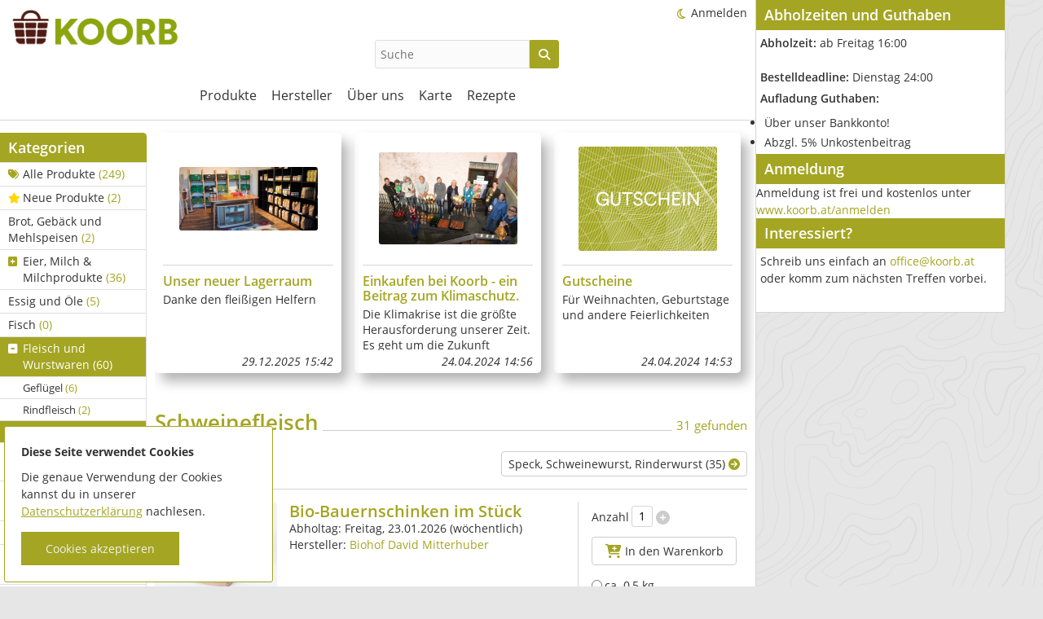

--- FILE ---
content_type: text/html; charset=UTF-8
request_url: https://www.koorb.at/kategorie/40-Schweinefleisch
body_size: 9068
content:
<!DOCTYPE html>
<html lang="de-de">
<head>
    <meta http-equiv="Content-type" content="text/html; charset=utf-8">
    <meta name="theme-color" content="#a4a522">
    <meta name="viewport" content="width=device-width, initial-scale=1.0">
    <meta name="csrfToken" content="fnGTT5Hp0TkwyDX9+6d7cGM9Y7epxv4bqn/aMXt9sOx043ANrb2vx4o5cwiyhvW4+5D9pB32kuVAVQrqT+HQ/y2PQhs37egDWwgH08//nHmTTrxVTB+B30PaSDSb3MzxugsRMIS1xInIopnGJZSm3A==">

    <title>Schweinefleisch - KOORB</title>

    <link rel="apple-touch-icon" sizes="180x180" href="/apple-touch-icon.png">
    <link rel="icon" type="image/png" href="/favicon-32x32.png" sizes="32x32">
    <link rel="icon" type="image/png" href="/favicon-16x16.png" sizes="16x16">
    <link rel="manifest" href="/site.webmanifest" crossorigin="use-credentials">
    <link rel="mask-icon" href="/safari-pinned-tab.svg" color="#5bbad5">
    <meta name="msapplication-TileColor" content="#da532c">

    
<script type="text/javascript">
    if(!window.foodcoopshop) { foodcoopshop = window.foodcoopshop = {}; }
</script>

    <link rel="stylesheet" href="/cache/frontend.css?1701078022"/>
<style>
    :root {
        --theme-color: #a4a522;
        --logo-width: 220px;
        --logo-max-height: 120px;
    }
</style>
	<link rel="stylesheet" href="/css/custom.css?1701076301"/>

</head>

<body class="categories detail">

<div id="container">

    <div id="header">
        <div class="logo-wrapper">
    <a class="not-in-moblie-menu" href="/" title="Home">
        <img class="logo" src="/files/images/logo.png?1704363397" />
    </a>
</div>                    <form id="product-search" action="/suche">
    <input placeholder="Suche" name="keyword" type="text" required="required"  />
            <button type="submit" class="btn btn-success submit"><i class="fas fa-search"></i></button>
</form>
                <ul id="user-menu" class="horizontal menu"><li><a class="color-mode-toggle has-icon"  href="javascript:void(0)" title=""><i class="fas ok fa-fw far fa-moon"></i></a></li><li><a href="/anmelden" title="Anmelden"><i class="fas "></i>Anmelden</a></li></ul>        <ul id="main-menu" class="horizontal menu"><li class="has-children has-icon"><a href="/kategorie/20-Alle-Produkte" title="Produkte"><i class="fas "></i>Produkte</a><ul><li><a class="has-icon"  href="/kategorie/20-Alle-Produkte" title="Alle Produkte  (249)"><i class="fas fa-tags"></i>Alle Produkte <span class="additional-info"> (249)</span></a></li><li><a class="has-icon"  href="/neue-produkte" title="Neue Produkte  (2)"><i class="fas fa-star gold"></i>Neue Produkte <span class="additional-info"> (2)</span></a></li><li><a href="/kategorie/29-Brot-Gebaeck-und-Mehlspeisen" title="Brot, Gebäck und Mehlspeisen (2)"><i class="fas "></i>Brot, Gebäck und Mehlspeisen <span class="additional-info">(2)</span></a></li><li class="has-children has-icon"><a href="/kategorie/73-Eier-Milch-Milchprodukte" title="Eier, Milch &amp; Milchprodukte (36)"><i class="fas "></i>Eier, Milch & Milchprodukte <span class="additional-info">(36)</span></a><ul><li><a href="/kategorie/76-Eier" title="Eier (2)"><i class="fas "></i>Eier <span class="additional-info">(2)</span></a></li><li><a href="/kategorie/78-Kaese-aus-Kuhmilch" title="Käse aus Kuhmilch (24)"><i class="fas "></i>Käse aus Kuhmilch <span class="additional-info">(24)</span></a></li><li><a href="/kategorie/77-Milch-Butter-Joghurt-Topfen" title="Milch, Butter, Joghurt &amp;amp; Topfen (6)"><i class="fas "></i>Milch, Butter, Joghurt &amp; Topfen <span class="additional-info">(6)</span></a></li><li><a href="/kategorie/83-Schafkaese" title="Schafkäse (4)"><i class="fas "></i>Schafkäse <span class="additional-info">(4)</span></a></li></ul></li><li><a href="/kategorie/30-Essig-und-Oele" title="Essig und Öle (5)"><i class="fas "></i>Essig und Öle <span class="additional-info">(5)</span></a></li><li><a href="/kategorie/72-Fisch" title="Fisch (0)"><i class="fas "></i>Fisch <span class="additional-info">(0)</span></a></li><li class="has-children has-icon"><a href="/kategorie/26-Fleisch-und-Wurstwaren" title="Fleisch und Wurstwaren (60)"><i class="fas "></i>Fleisch und Wurstwaren <span class="additional-info">(60)</span></a><ul><li><a href="/kategorie/39-Gefluegel" title="Geflügel (6)"><i class="fas "></i>Geflügel <span class="additional-info">(6)</span></a></li><li><a href="/kategorie/56-Rindfleisch" title="Rindfleisch (2)"><i class="fas "></i>Rindfleisch <span class="additional-info">(2)</span></a></li><li><a class="active active"  href="/kategorie/40-Schweinefleisch" title="Schweinefleisch (31)"><i class="fas "></i>Schweinefleisch <span class="additional-info">(31)</span></a></li><li><a href="/kategorie/41-Speck-Schweinewurst-Rinderwurst" title="Speck, Schweinewurst, Rinderwurst (35)"><i class="fas "></i>Speck, Schweinewurst, Rinderwurst <span class="additional-info">(35)</span></a></li></ul></li><li class="has-children has-icon"><a href="/kategorie/50-Gemuese-Kraeuter-Pilze" title="Gemüse, Kräuter &amp;amp; Pilze (39)"><i class="fas "></i>Gemüse, Kräuter &amp; Pilze <span class="additional-info">(39)</span></a><ul><li><a href="/kategorie/68-Eingelegtes-Gemuese" title="Eingelegtes Gemüse (12)"><i class="fas "></i>Eingelegtes Gemüse <span class="additional-info">(12)</span></a></li><li><a href="/kategorie/45-Gemuese" title="Gemüse (21)"><i class="fas "></i>Gemüse <span class="additional-info">(21)</span></a></li><li><a href="/kategorie/25-Huelsenfruechte" title="Hülsenfrüchte (4)"><i class="fas "></i>Hülsenfrüchte <span class="additional-info">(4)</span></a></li><li><a href="/kategorie/51-Kraeuter" title="Kräuter (1)"><i class="fas "></i>Kräuter <span class="additional-info">(1)</span></a></li><li><a href="/kategorie/79-Pilze" title="Pilze (0)"><i class="fas "></i>Pilze <span class="additional-info">(0)</span></a></li></ul></li><li class="has-children has-icon"><a href="/kategorie/24-Getraenke" title="Getränke (38)"><i class="fas "></i>Getränke <span class="additional-info">(38)</span></a><ul><li><a href="/kategorie/60-Bier" title="Bier (1)"><i class="fas "></i>Bier <span class="additional-info">(1)</span></a></li><li><a href="/kategorie/62-Most" title="Most (5)"><i class="fas "></i>Most <span class="additional-info">(5)</span></a></li><li><a href="/kategorie/38-Saefte" title="Säfte (10)"><i class="fas "></i>Säfte <span class="additional-info">(10)</span></a></li><li><a href="/kategorie/61-Schnaepse" title="Schnäpse (4)"><i class="fas "></i>Schnäpse <span class="additional-info">(4)</span></a></li><li><a href="/kategorie/57-Sirupe" title="Sirupe (2)"><i class="fas "></i>Sirupe <span class="additional-info">(2)</span></a></li><li><a href="/kategorie/36-Tees" title="Tees (9)"><i class="fas "></i>Tees <span class="additional-info">(9)</span></a></li><li><a href="/kategorie/67-Wein" title="Wein (7)"><i class="fas "></i>Wein <span class="additional-info">(7)</span></a></li></ul></li><li class="has-children has-icon"><a href="/kategorie/23-Getreideprodukte" title="Getreideprodukte (37)"><i class="fas "></i>Getreideprodukte <span class="additional-info">(37)</span></a><ul><li><a href="/kategorie/71-Flocken" title="Flocken (1)"><i class="fas "></i>Flocken <span class="additional-info">(1)</span></a></li><li><a href="/kategorie/49-Getreide-Mais-und-Reis" title="Getreide, Mais und Reis (15)"><i class="fas "></i>Getreide, Mais und Reis <span class="additional-info">(15)</span></a></li><li><a href="/kategorie/55-Mehl-und-Griess" title="Mehl und Grieß (8)"><i class="fas "></i>Mehl und Grieß <span class="additional-info">(8)</span></a></li><li><a href="/kategorie/44-Muesli" title="Müsli (3)"><i class="fas "></i>Müsli <span class="additional-info">(3)</span></a></li><li><a href="/kategorie/33-Nudeln" title="Nudeln (10)"><i class="fas "></i>Nudeln <span class="additional-info">(10)</span></a></li></ul></li><li><a href="/kategorie/32-Gewuerze-Salze" title="Gewürze, Salze (6)"><i class="fas "></i>Gewürze, Salze <span class="additional-info">(6)</span></a></li><li class="has-children has-icon"><a href="/kategorie/48-Kerne-Nuesse-Snacks" title="Kerne, Nüsse &amp;amp; Snacks (6)"><i class="fas "></i>Kerne, Nüsse &amp; Snacks <span class="additional-info">(6)</span></a><ul><li><a href="/kategorie/34-Knabbereien" title="Knabbereien (4)"><i class="fas "></i>Knabbereien <span class="additional-info">(4)</span></a></li><li><a href="/kategorie/70-Nuesse" title="Nüsse (1)"><i class="fas "></i>Nüsse <span class="additional-info">(1)</span></a></li><li><a href="/kategorie/52-Suesses" title="Süßes (1)"><i class="fas "></i>Süßes <span class="additional-info">(1)</span></a></li><li><a href="/kategorie/35-Trockenfruechte" title="Trockenfrüchte (0)"><i class="fas "></i>Trockenfrüchte <span class="additional-info">(0)</span></a></li></ul></li><li><a href="/kategorie/65-Koerperpflege-Gesundheit-Geschenke" title="Körperpflege &amp;amp; Gesundheit, Geschenke (7)"><i class="fas "></i>Körperpflege &amp; Gesundheit, Geschenke <span class="additional-info">(7)</span></a></li><li class="has-children has-icon"><a href="/kategorie/63-Obst-Suesses" title="Obst &amp;amp; Süßes (16)"><i class="fas "></i>Obst &amp; Süßes <span class="additional-info">(16)</span></a><ul><li><a href="/kategorie/80-Honig" title="Honig (3)"><i class="fas "></i>Honig <span class="additional-info">(3)</span></a></li><li><a href="/kategorie/64-Marmeladen-und-Fruchtaufstriche" title="Marmeladen und Fruchtaufstriche (2)"><i class="fas "></i>Marmeladen und Fruchtaufstriche <span class="additional-info">(2)</span></a></li><li><a href="/kategorie/82-Muesli" title="Müsli (3)"><i class="fas "></i>Müsli <span class="additional-info">(3)</span></a></li><li><a href="/kategorie/81-Obst" title="Obst (7)"><i class="fas "></i>Obst <span class="additional-info">(7)</span></a></li></ul></li></ul></li><li class="has-children has-icon"><a href="/hersteller" title="Hersteller"><i class="fas "></i>Hersteller</a><ul><li><a href="/hersteller/32-Aistalforellen" title="Aistalforellen (0)"><i class="fas "></i>Aistalforellen <span class="additional-info">(0)</span></a></li><li><a href="/hersteller/24-Bio-Kinzlhof" title="Bio-Kinzlhof (5)"><i class="fas "></i>Bio-Kinzlhof <span class="additional-info">(5)</span></a></li><li><a href="/hersteller/41-Bio-Obsthof-Lindner" title="Bio-Obsthof Lindner (5)"><i class="fas "></i>Bio-Obsthof Lindner <span class="additional-info">(5)</span></a></li><li><a href="/hersteller/26-Biobauernhof-Familie-Prinz" title="Biobauernhof Familie Prinz (13)"><i class="fas "></i>Biobauernhof Familie Prinz <span class="additional-info">(13)</span></a></li><li><a href="/hersteller/21-Biobauernhof-Huber" title="Biobauernhof Huber (11)"><i class="fas "></i>Biobauernhof Huber <span class="additional-info">(11)</span></a></li><li><a href="/hersteller/4-Biohof-Viertelmayr-Adelberger" title="Biohof  Viertelmayr-Adelberger (15)"><i class="fas "></i>Biohof  Viertelmayr-Adelberger <span class="additional-info">(15)</span></a></li><li><a href="/hersteller/10-Biohof-Alfred-Halbmayr" title="Biohof Alfred Halbmayr (4)"><i class="fas "></i>Biohof Alfred Halbmayr <span class="additional-info">(4)</span></a></li><li><a href="/hersteller/29-Biohof-Astleithner-Oberer-Hof-zu-Brand" title="Biohof Astleithner &quot;Oberer Hof zu Brand&quot; (1)"><i class="fas "></i>Biohof Astleithner "Oberer Hof zu Brand" <span class="additional-info">(1)</span></a></li><li><a href="/hersteller/12-Biohof-Christian-Skohautil" title="Biohof Christian Skohautil (1)"><i class="fas "></i>Biohof Christian Skohautil <span class="additional-info">(1)</span></a></li><li><a href="/hersteller/9-Biohof-David-Mitterhuber" title="Biohof David Mitterhuber (59)"><i class="fas "></i>Biohof David Mitterhuber <span class="additional-info">(59)</span></a></li><li><a href="/hersteller/17-Biohof-Eva-Dorner" title="Biohof Eva Dorner (2)"><i class="fas "></i>Biohof Eva Dorner <span class="additional-info">(2)</span></a></li><li><a href="/hersteller/18-Biohof-Familie-Zoettl" title="Biohof Familie Zöttl (3)"><i class="fas "></i>Biohof Familie Zöttl <span class="additional-info">(3)</span></a></li><li><a href="/hersteller/33-Biohof-Heher" title="Biohof Heher (9)"><i class="fas "></i>Biohof Heher <span class="additional-info">(9)</span></a></li><li><a href="/hersteller/3-Biohof-Hinterholz-Familie-Ritt" title="Biohof Hinterholz Familie Ritt (3)"><i class="fas "></i>Biohof Hinterholz Familie Ritt <span class="additional-info">(3)</span></a></li><li><a href="/hersteller/25-Biohof-Hochwallner" title="Biohof Hochwallner (6)"><i class="fas "></i>Biohof Hochwallner <span class="additional-info">(6)</span></a></li><li><a href="/hersteller/16-Biohof-Karoline-und-Martin-Matzenberger" title="Biohof Karoline und Martin Matzenberger (31)"><i class="fas "></i>Biohof Karoline und Martin Matzenberger <span class="additional-info">(31)</span></a></li><li><a href="/hersteller/8-Biohof-Kathrin-und-Reinhard-Steinbichler" title="Biohof Kathrin und Reinhard Steinbichler (10)"><i class="fas "></i>Biohof Kathrin und Reinhard Steinbichler <span class="additional-info">(10)</span></a></li><li><a href="/hersteller/7-Biohof-Margit-und-Alois-Seirlehner" title="Biohof Margit und Alois Seirlehner (0)"><i class="fas "></i>Biohof Margit und Alois Seirlehner <span class="additional-info">(0)</span></a></li><li><a href="/hersteller/15-Biohof-Milchmaederl-Schinwald" title="Biohof Milchmäderl, Schinwald (6)"><i class="fas "></i>Biohof Milchmäderl, Schinwald <span class="additional-info">(6)</span></a></li><li><a href="/hersteller/11-Biohof-Mitterholz-Dominik-Sonnleitner" title="Biohof Mitterholz Dominik Sonnleitner (14)"><i class="fas "></i>Biohof Mitterholz Dominik Sonnleitner <span class="additional-info">(14)</span></a></li><li><a href="/hersteller/19-Biohof-Simon-Hochwallner" title="Biohof Simon Hochwallner (9)"><i class="fas "></i>Biohof Simon Hochwallner <span class="additional-info">(9)</span></a></li><li><a href="/hersteller/31-Biohof-Wiesinger" title="Biohof Wiesinger (3)"><i class="fas "></i>Biohof Wiesinger <span class="additional-info">(3)</span></a></li><li><a href="/hersteller/13-Bioimkerei-MOSTbee" title="Bioimkerei MOSTbee (4)"><i class="fas "></i>Bioimkerei MOSTbee <span class="additional-info">(4)</span></a></li><li><a href="/hersteller/44-Biokaeserei-St-Leonhard" title="Biokäserei St. Leonhard (15)"><i class="fas "></i>Biokäserei St. Leonhard <span class="additional-info">(15)</span></a></li><li><a href="/hersteller/20-Bioweingut-Elisabeth-Ruecker" title="Bioweingut Elisabeth Rücker (9)"><i class="fas "></i>Bioweingut Elisabeth Rücker <span class="additional-info">(9)</span></a></li><li><a href="/hersteller/38-Dampfplaudara" title="Dampfplaudara (1)"><i class="fas "></i>Dampfplaudara <span class="additional-info">(1)</span></a></li><li><a href="/hersteller/27-Fam-Graf-Biohof-Weissngut" title="Fam. Graf - Biohof Weissngut (0)"><i class="fas "></i>Fam. Graf - Biohof Weissngut <span class="additional-info">(0)</span></a></li><li><a href="/hersteller/28-Kaiserschwammerl" title="Kaiserschwammerl (0)"><i class="fas "></i>Kaiserschwammerl <span class="additional-info">(0)</span></a></li><li><a href="/hersteller/43-KOORB" title="KOORB (2)"><i class="fas "></i>KOORB <span class="additional-info">(2)</span></a></li><li><a href="/hersteller/2-Naturhof-Sindhuber" title="Naturhof Sindhuber (6)"><i class="fas "></i>Naturhof Sindhuber <span class="additional-info">(6)</span></a></li><li><a href="/hersteller/40-NELLINGGUT-Eveline-Florian-Boehm-Brunincx" title="NELLINGGUT, Eveline&amp;amp; Florian Böhm-Brunincx (0)"><i class="fas "></i>NELLINGGUT, Eveline&amp; Florian Böhm-Brunincx <span class="additional-info">(0)</span></a></li><li><a href="/hersteller/37-Niederegger-Vielfaltsgemuese" title="Niederegger Vielfaltsgemüse (0)"><i class="fas "></i>Niederegger Vielfaltsgemüse <span class="additional-info">(0)</span></a></li><li><a href="/hersteller/46-Oesterreis" title="Österreis (2)"><i class="fas "></i>Österreis <span class="additional-info">(2)</span></a></li></ul></li><li><a href="/content/2-Ueber-uns" title="Über uns"><i class="fas "></i>Über uns</a></li><li><a href="/content/1-Karte" title="Karte"><i class="fas "></i>Karte</a></li><li><a href="/content/3-Rezepte" title="Rezepte"><i class="fas "></i>Rezepte</a></li></ul>    </div>

    <div id="content">
                        <div class="sidebar">
    <ul id="categories-menu" class="vertical menu"><li class="header">Kategorien</li><li><a class="has-icon"  href="/kategorie/20-Alle-Produkte" title="Alle Produkte  (249)"><i class="fas fa-tags"></i>Alle Produkte <span class="additional-info"> (249)</span></a></li><li><a class="has-icon"  href="/neue-produkte" title="Neue Produkte  (2)"><i class="fas fa-star gold"></i>Neue Produkte <span class="additional-info"> (2)</span></a></li><li><a href="/kategorie/29-Brot-Gebaeck-und-Mehlspeisen" title="Brot, Gebäck und Mehlspeisen (2)"><i class="fas "></i>Brot, Gebäck und Mehlspeisen <span class="additional-info">(2)</span></a></li><li class="has-children has-icon"><a href="/kategorie/73-Eier-Milch-Milchprodukte" title="Eier, Milch &amp; Milchprodukte (36)"><i class="fas "></i>Eier, Milch & Milchprodukte <span class="additional-info">(36)</span></a><ul><li><a href="/kategorie/76-Eier" title="Eier (2)"><i class="fas "></i>Eier <span class="additional-info">(2)</span></a></li><li><a href="/kategorie/78-Kaese-aus-Kuhmilch" title="Käse aus Kuhmilch (24)"><i class="fas "></i>Käse aus Kuhmilch <span class="additional-info">(24)</span></a></li><li><a href="/kategorie/77-Milch-Butter-Joghurt-Topfen" title="Milch, Butter, Joghurt &amp;amp; Topfen (6)"><i class="fas "></i>Milch, Butter, Joghurt &amp; Topfen <span class="additional-info">(6)</span></a></li><li><a href="/kategorie/83-Schafkaese" title="Schafkäse (4)"><i class="fas "></i>Schafkäse <span class="additional-info">(4)</span></a></li></ul></li><li><a href="/kategorie/30-Essig-und-Oele" title="Essig und Öle (5)"><i class="fas "></i>Essig und Öle <span class="additional-info">(5)</span></a></li><li><a href="/kategorie/72-Fisch" title="Fisch (0)"><i class="fas "></i>Fisch <span class="additional-info">(0)</span></a></li><li class="has-children has-icon"><a href="/kategorie/26-Fleisch-und-Wurstwaren" title="Fleisch und Wurstwaren (60)"><i class="fas "></i>Fleisch und Wurstwaren <span class="additional-info">(60)</span></a><ul><li><a href="/kategorie/39-Gefluegel" title="Geflügel (6)"><i class="fas "></i>Geflügel <span class="additional-info">(6)</span></a></li><li><a href="/kategorie/56-Rindfleisch" title="Rindfleisch (2)"><i class="fas "></i>Rindfleisch <span class="additional-info">(2)</span></a></li><li><a class="active active"  href="/kategorie/40-Schweinefleisch" title="Schweinefleisch (31)"><i class="fas "></i>Schweinefleisch <span class="additional-info">(31)</span></a></li><li><a href="/kategorie/41-Speck-Schweinewurst-Rinderwurst" title="Speck, Schweinewurst, Rinderwurst (35)"><i class="fas "></i>Speck, Schweinewurst, Rinderwurst <span class="additional-info">(35)</span></a></li></ul></li><li class="has-children has-icon"><a href="/kategorie/50-Gemuese-Kraeuter-Pilze" title="Gemüse, Kräuter &amp;amp; Pilze (39)"><i class="fas "></i>Gemüse, Kräuter &amp; Pilze <span class="additional-info">(39)</span></a><ul><li><a href="/kategorie/68-Eingelegtes-Gemuese" title="Eingelegtes Gemüse (12)"><i class="fas "></i>Eingelegtes Gemüse <span class="additional-info">(12)</span></a></li><li><a href="/kategorie/45-Gemuese" title="Gemüse (21)"><i class="fas "></i>Gemüse <span class="additional-info">(21)</span></a></li><li><a href="/kategorie/25-Huelsenfruechte" title="Hülsenfrüchte (4)"><i class="fas "></i>Hülsenfrüchte <span class="additional-info">(4)</span></a></li><li><a href="/kategorie/51-Kraeuter" title="Kräuter (1)"><i class="fas "></i>Kräuter <span class="additional-info">(1)</span></a></li><li><a href="/kategorie/79-Pilze" title="Pilze (0)"><i class="fas "></i>Pilze <span class="additional-info">(0)</span></a></li></ul></li><li class="has-children has-icon"><a href="/kategorie/24-Getraenke" title="Getränke (38)"><i class="fas "></i>Getränke <span class="additional-info">(38)</span></a><ul><li><a href="/kategorie/60-Bier" title="Bier (1)"><i class="fas "></i>Bier <span class="additional-info">(1)</span></a></li><li><a href="/kategorie/62-Most" title="Most (5)"><i class="fas "></i>Most <span class="additional-info">(5)</span></a></li><li><a href="/kategorie/38-Saefte" title="Säfte (10)"><i class="fas "></i>Säfte <span class="additional-info">(10)</span></a></li><li><a href="/kategorie/61-Schnaepse" title="Schnäpse (4)"><i class="fas "></i>Schnäpse <span class="additional-info">(4)</span></a></li><li><a href="/kategorie/57-Sirupe" title="Sirupe (2)"><i class="fas "></i>Sirupe <span class="additional-info">(2)</span></a></li><li><a href="/kategorie/36-Tees" title="Tees (9)"><i class="fas "></i>Tees <span class="additional-info">(9)</span></a></li><li><a href="/kategorie/67-Wein" title="Wein (7)"><i class="fas "></i>Wein <span class="additional-info">(7)</span></a></li></ul></li><li class="has-children has-icon"><a href="/kategorie/23-Getreideprodukte" title="Getreideprodukte (37)"><i class="fas "></i>Getreideprodukte <span class="additional-info">(37)</span></a><ul><li><a href="/kategorie/71-Flocken" title="Flocken (1)"><i class="fas "></i>Flocken <span class="additional-info">(1)</span></a></li><li><a href="/kategorie/49-Getreide-Mais-und-Reis" title="Getreide, Mais und Reis (15)"><i class="fas "></i>Getreide, Mais und Reis <span class="additional-info">(15)</span></a></li><li><a href="/kategorie/55-Mehl-und-Griess" title="Mehl und Grieß (8)"><i class="fas "></i>Mehl und Grieß <span class="additional-info">(8)</span></a></li><li><a href="/kategorie/44-Muesli" title="Müsli (3)"><i class="fas "></i>Müsli <span class="additional-info">(3)</span></a></li><li><a href="/kategorie/33-Nudeln" title="Nudeln (10)"><i class="fas "></i>Nudeln <span class="additional-info">(10)</span></a></li></ul></li><li><a href="/kategorie/32-Gewuerze-Salze" title="Gewürze, Salze (6)"><i class="fas "></i>Gewürze, Salze <span class="additional-info">(6)</span></a></li><li class="has-children has-icon"><a href="/kategorie/48-Kerne-Nuesse-Snacks" title="Kerne, Nüsse &amp;amp; Snacks (6)"><i class="fas "></i>Kerne, Nüsse &amp; Snacks <span class="additional-info">(6)</span></a><ul><li><a href="/kategorie/34-Knabbereien" title="Knabbereien (4)"><i class="fas "></i>Knabbereien <span class="additional-info">(4)</span></a></li><li><a href="/kategorie/70-Nuesse" title="Nüsse (1)"><i class="fas "></i>Nüsse <span class="additional-info">(1)</span></a></li><li><a href="/kategorie/52-Suesses" title="Süßes (1)"><i class="fas "></i>Süßes <span class="additional-info">(1)</span></a></li><li><a href="/kategorie/35-Trockenfruechte" title="Trockenfrüchte (0)"><i class="fas "></i>Trockenfrüchte <span class="additional-info">(0)</span></a></li></ul></li><li><a href="/kategorie/65-Koerperpflege-Gesundheit-Geschenke" title="Körperpflege &amp;amp; Gesundheit, Geschenke (7)"><i class="fas "></i>Körperpflege &amp; Gesundheit, Geschenke <span class="additional-info">(7)</span></a></li><li class="has-children has-icon"><a href="/kategorie/63-Obst-Suesses" title="Obst &amp;amp; Süßes (16)"><i class="fas "></i>Obst &amp; Süßes <span class="additional-info">(16)</span></a><ul><li><a href="/kategorie/80-Honig" title="Honig (3)"><i class="fas "></i>Honig <span class="additional-info">(3)</span></a></li><li><a href="/kategorie/64-Marmeladen-und-Fruchtaufstriche" title="Marmeladen und Fruchtaufstriche (2)"><i class="fas "></i>Marmeladen und Fruchtaufstriche <span class="additional-info">(2)</span></a></li><li><a href="/kategorie/82-Muesli" title="Müsli (3)"><i class="fas "></i>Müsli <span class="additional-info">(3)</span></a></li><li><a href="/kategorie/81-Obst" title="Obst (7)"><i class="fas "></i>Obst <span class="additional-info">(7)</span></a></li></ul></li></ul><ul id="manufacturers-menu" class="vertical menu"><li class="header">Hersteller</li><li><a href="/hersteller/32-Aistalforellen" title="Aistalforellen (0)"><i class="fas "></i>Aistalforellen <span class="additional-info">(0)</span></a></li><li><a href="/hersteller/24-Bio-Kinzlhof" title="Bio-Kinzlhof (5)"><i class="fas "></i>Bio-Kinzlhof <span class="additional-info">(5)</span></a></li><li><a href="/hersteller/41-Bio-Obsthof-Lindner" title="Bio-Obsthof Lindner (5)"><i class="fas "></i>Bio-Obsthof Lindner <span class="additional-info">(5)</span></a></li><li><a href="/hersteller/26-Biobauernhof-Familie-Prinz" title="Biobauernhof Familie Prinz (13)"><i class="fas "></i>Biobauernhof Familie Prinz <span class="additional-info">(13)</span></a></li><li><a href="/hersteller/21-Biobauernhof-Huber" title="Biobauernhof Huber (11)"><i class="fas "></i>Biobauernhof Huber <span class="additional-info">(11)</span></a></li><li><a href="/hersteller/4-Biohof-Viertelmayr-Adelberger" title="Biohof  Viertelmayr-Adelberger (15)"><i class="fas "></i>Biohof  Viertelmayr-Adelberger <span class="additional-info">(15)</span></a></li><li><a href="/hersteller/10-Biohof-Alfred-Halbmayr" title="Biohof Alfred Halbmayr (4)"><i class="fas "></i>Biohof Alfred Halbmayr <span class="additional-info">(4)</span></a></li><li><a href="/hersteller/29-Biohof-Astleithner-Oberer-Hof-zu-Brand" title="Biohof Astleithner &quot;Oberer Hof zu Brand&quot; (1)"><i class="fas "></i>Biohof Astleithner "Oberer Hof zu Brand" <span class="additional-info">(1)</span></a></li><li><a href="/hersteller/12-Biohof-Christian-Skohautil" title="Biohof Christian Skohautil (1)"><i class="fas "></i>Biohof Christian Skohautil <span class="additional-info">(1)</span></a></li><li><a href="/hersteller/9-Biohof-David-Mitterhuber" title="Biohof David Mitterhuber (59)"><i class="fas "></i>Biohof David Mitterhuber <span class="additional-info">(59)</span></a></li><li><a href="/hersteller/17-Biohof-Eva-Dorner" title="Biohof Eva Dorner (2)"><i class="fas "></i>Biohof Eva Dorner <span class="additional-info">(2)</span></a></li><li><a href="/hersteller/18-Biohof-Familie-Zoettl" title="Biohof Familie Zöttl (3)"><i class="fas "></i>Biohof Familie Zöttl <span class="additional-info">(3)</span></a></li><li><a href="/hersteller/33-Biohof-Heher" title="Biohof Heher (9)"><i class="fas "></i>Biohof Heher <span class="additional-info">(9)</span></a></li><li><a href="/hersteller/3-Biohof-Hinterholz-Familie-Ritt" title="Biohof Hinterholz Familie Ritt (3)"><i class="fas "></i>Biohof Hinterholz Familie Ritt <span class="additional-info">(3)</span></a></li><li><a href="/hersteller/25-Biohof-Hochwallner" title="Biohof Hochwallner (6)"><i class="fas "></i>Biohof Hochwallner <span class="additional-info">(6)</span></a></li><li><a href="/hersteller/16-Biohof-Karoline-und-Martin-Matzenberger" title="Biohof Karoline und Martin Matzenberger (31)"><i class="fas "></i>Biohof Karoline und Martin Matzenberger <span class="additional-info">(31)</span></a></li><li><a href="/hersteller/8-Biohof-Kathrin-und-Reinhard-Steinbichler" title="Biohof Kathrin und Reinhard Steinbichler (10)"><i class="fas "></i>Biohof Kathrin und Reinhard Steinbichler <span class="additional-info">(10)</span></a></li><li><a href="/hersteller/7-Biohof-Margit-und-Alois-Seirlehner" title="Biohof Margit und Alois Seirlehner (0)"><i class="fas "></i>Biohof Margit und Alois Seirlehner <span class="additional-info">(0)</span></a></li><li><a href="/hersteller/15-Biohof-Milchmaederl-Schinwald" title="Biohof Milchmäderl, Schinwald (6)"><i class="fas "></i>Biohof Milchmäderl, Schinwald <span class="additional-info">(6)</span></a></li><li><a href="/hersteller/11-Biohof-Mitterholz-Dominik-Sonnleitner" title="Biohof Mitterholz Dominik Sonnleitner (14)"><i class="fas "></i>Biohof Mitterholz Dominik Sonnleitner <span class="additional-info">(14)</span></a></li><li><a href="/hersteller/19-Biohof-Simon-Hochwallner" title="Biohof Simon Hochwallner (9)"><i class="fas "></i>Biohof Simon Hochwallner <span class="additional-info">(9)</span></a></li><li><a href="/hersteller/31-Biohof-Wiesinger" title="Biohof Wiesinger (3)"><i class="fas "></i>Biohof Wiesinger <span class="additional-info">(3)</span></a></li><li><a href="/hersteller/13-Bioimkerei-MOSTbee" title="Bioimkerei MOSTbee (4)"><i class="fas "></i>Bioimkerei MOSTbee <span class="additional-info">(4)</span></a></li><li><a href="/hersteller/44-Biokaeserei-St-Leonhard" title="Biokäserei St. Leonhard (15)"><i class="fas "></i>Biokäserei St. Leonhard <span class="additional-info">(15)</span></a></li><li><a href="/hersteller/20-Bioweingut-Elisabeth-Ruecker" title="Bioweingut Elisabeth Rücker (9)"><i class="fas "></i>Bioweingut Elisabeth Rücker <span class="additional-info">(9)</span></a></li><li><a href="/hersteller/38-Dampfplaudara" title="Dampfplaudara (1)"><i class="fas "></i>Dampfplaudara <span class="additional-info">(1)</span></a></li><li><a href="/hersteller/27-Fam-Graf-Biohof-Weissngut" title="Fam. Graf - Biohof Weissngut (0)"><i class="fas "></i>Fam. Graf - Biohof Weissngut <span class="additional-info">(0)</span></a></li><li><a href="/hersteller/28-Kaiserschwammerl" title="Kaiserschwammerl (0)"><i class="fas "></i>Kaiserschwammerl <span class="additional-info">(0)</span></a></li><li><a href="/hersteller/43-KOORB" title="KOORB (2)"><i class="fas "></i>KOORB <span class="additional-info">(2)</span></a></li><li><a href="/hersteller/2-Naturhof-Sindhuber" title="Naturhof Sindhuber (6)"><i class="fas "></i>Naturhof Sindhuber <span class="additional-info">(6)</span></a></li><li><a href="/hersteller/40-NELLINGGUT-Eveline-Florian-Boehm-Brunincx" title="NELLINGGUT, Eveline&amp;amp; Florian Böhm-Brunincx (0)"><i class="fas "></i>NELLINGGUT, Eveline&amp; Florian Böhm-Brunincx <span class="additional-info">(0)</span></a></li><li><a href="/hersteller/37-Niederegger-Vielfaltsgemuese" title="Niederegger Vielfaltsgemüse (0)"><i class="fas "></i>Niederegger Vielfaltsgemüse <span class="additional-info">(0)</span></a></li><li><a href="/hersteller/46-Oesterreis" title="Österreis (2)"><i class="fas "></i>Österreis <span class="additional-info">(2)</span></a></li></ul></div>        <div id="inner-content">
            
<div class="blog-wrapper"><a class="blog-post-wrapper swiper-slide" href="/aktuelles/12-Unser-neuer-Lagerraum"><span class="img-wrapper"><img class="blog-post-image lazyload" data-src="/files/images/blog_posts/12-home-default.jpg?1767019344" /></span><span class="content"><h3>Unser neuer Lagerraum</h3><span class="desc">Danke den fleißigen Helfern</span></span><span class="date">29.12.2025 15:42</span></a><a class="blog-post-wrapper swiper-slide" href="/aktuelles/2-Einkaufen-bei-Koorb-ein-Beitrag-zum-Klimaschutz"><span class="img-wrapper"><img class="blog-post-image lazyload" data-src="/files/images/blog_posts/2-home-default.jpg?1705050634" /></span><span class="content"><h3>Einkaufen bei Koorb - ein Beitrag zum Klimaschutz.</h3><span class="desc">Die Klimakrise ist die größte Herausforderung unserer Zeit. Es geht um die Zukunft unserer Kinder und Enkelkinder. Die nächsten Jahre werden entsch...</span></span><span class="date">24.04.2024 14:56</span></a><a class="blog-post-wrapper swiper-slide" href="/aktuelles/1-Gutscheine"><span class="img-wrapper"><img class="blog-post-image lazyload" data-src="/files/images/blog_posts/1-home-default.jpg?1705047550" /></span><span class="content"><h3>Gutscheine</h3><span class="desc">Für Weihnachten, Geburtstage und andere Feierlichkeiten</span></span><span class="date">24.04.2024 14:53</span></a></div>
<h1 class="middle-line">
    <span class="left">Schweinefleisch</span>
    <span class="middle"></span>
    <span class="right">31 gefunden</span>
</h1>

<div class="pw" id="pw-612"><div class="c1"><a class="open-with-modal" href=javascript:void(0); data-modal-title="Bio-Bauernschinken im Stück, Biohof David Mitterhuber" data-modal-image="/files/images/products/5/0/0/500-thickbox_default.jpg?1743430072"><img class="lazyload" data-src="/files/images/products/5/0/0/500-home_default.jpg?1743430071" /></a></div><div class="c2"><div class="heading"><h4><a class="product-name" href="/produkt/612-Bio-Bauernschinken-im-Stueck">Bio-Bauernschinken im Stück</a></h4></div><div class="descriptions"></div><br />Abholtag: <span class="pickup-day">Freitag, 23.01.2026</span> (wöchentlich)<br />Hersteller: <a href="/hersteller/9-Biohof-David-Mitterhuber">Biohof David Mitterhuber</a></div><div class="c3"><div class="ew" id="ew-124"><div class="price hide">0,00 €</div><div class="tax hide">0,00 €</div><input type="hidden" name="productId" value="612-124">
<div class="amount-wrapper">

            <span class="loi">Anzahl</span>
        <input name="amount" value="1" type="text" />
        <a class="as as-plus" href="javascript:void(0);">
            <i class="fas fa-plus-circle"></i>
        </a>
        <a class="as as-minus" href="javascript:void(0);">
            <i class="fas fa-minus-circle"></i>
        </a>
    
    
    
</div>
<div class="line">

    
    <a id="btn-cart-612-124" class="btn btn-cart btn-outline-light" href="javascript:void(0);">
        <i class="fas fa-fw fa-lg fa-cart-plus"></i> In den Warenkorb    </a>

</div>
<div class="line">
        <span class="not-available-info"></span>
    </div></div><div class="ew active" id="ew-166"><div class="price hide">0,00 €</div><div class="tax hide">0,00 €</div><input type="hidden" name="productId" value="612-166">
<div class="amount-wrapper">

            <span class="loi">Anzahl</span>
        <input name="amount" value="1" type="text" />
        <a class="as as-plus" href="javascript:void(0);">
            <i class="fas fa-plus-circle"></i>
        </a>
        <a class="as as-minus" href="javascript:void(0);">
            <i class="fas fa-minus-circle"></i>
        </a>
    
    
    
</div>
<div class="line">

    
    <a id="btn-cart-612-166" class="btn btn-cart btn-outline-light" href="javascript:void(0);">
        <i class="fas fa-fw fa-lg fa-cart-plus"></i> In den Warenkorb    </a>

</div>
<div class="line">
        <span class="not-available-info"></span>
    </div></div><div class="radio">
              <label class="attribute-button" id="attribute-button-124">
                  <input type="radio" name="product-612" >ca. 0,5 kg
              </label>
          </div><div class="radio">
              <label class="attribute-button" id="attribute-button-166">
                  <input type="radio" name="product-612" checked>0,25 kg, ca. 0,25 kg
              </label>
          </div></div></div><div class="pw" id="pw-173"><div class="c1"><a class="open-with-modal" href=javascript:void(0); data-modal-title="Bio-Bauernschinken, aufgeschnitten, Biohof David Mitterhuber" data-modal-image="/files/images/products/8/7/87-thickbox_default.jpg?1704628205"><img class="lazyload" data-src="/files/images/products/8/7/87-home_default.jpg?1704628205" /></a></div><div class="c2"><div class="heading"><h4><a class="product-name" href="/produkt/173-Bio-Bauernschinken-aufgeschnitten">Bio-Bauernschinken, aufgeschnitten</a></h4></div><div class="descriptions"></div><br />Abholtag: <span class="pickup-day">Freitag, 23.01.2026</span> (wöchentlich)<br />Hersteller: <a href="/hersteller/9-Biohof-David-Mitterhuber">Biohof David Mitterhuber</a></div><div class="c3"><div class="ew active"><div class="price hide">0,00 €</div><div class="tax hide">0,00 €</div><input type="hidden" name="productId" value="173">
<div class="amount-wrapper">

            <span class="loi">Anzahl</span>
        <input name="amount" value="1" type="text" />
        <a class="as as-plus" href="javascript:void(0);">
            <i class="fas fa-plus-circle"></i>
        </a>
        <a class="as as-minus" href="javascript:void(0);">
            <i class="fas fa-minus-circle"></i>
        </a>
    
    
    
</div>
<div class="line">

    
    <a id="btn-cart-173" class="btn btn-cart btn-outline-light" href="javascript:void(0);">
        <i class="fas fa-fw fa-lg fa-cart-plus"></i> In den Warenkorb    </a>

</div>
<div class="line">
        <span class="not-available-info"></span>
    </div></div><div class="unity">Einheit: <span class="value">ca. 0,2 kg</span></div></div></div><div class="pw" id="pw-621"><div class="c1"><a class="open-with-modal" href=javascript:void(0); data-modal-title="Bio-Faschiertes gemischt, tiefgekühlt, Biohof David Mitterhuber" data-modal-image="/files/images/manufacturers/9-large_default.jpg?1706623143"><img class="lazyload" data-src="/files/images/manufacturers/9-medium_default.jpg?1706623143" /></a></div><div class="c2"><div class="heading"><h4><a class="product-name" href="/produkt/621-Bio-Faschiertes-gemischt-tiefgekuehlt">Bio-Faschiertes gemischt, tiefgekühlt</a></h4></div><div class="descriptions"></div><br />Abholtag: <span class="pickup-day">Freitag, 23.01.2026</span> (wöchentlich)<br />Hersteller: <a href="/hersteller/9-Biohof-David-Mitterhuber">Biohof David Mitterhuber</a></div><div class="c3"><div class="ew active"><div class="price hide">0,00 €</div><div class="tax hide">0,00 €</div><input type="hidden" name="productId" value="621">
<div class="amount-wrapper">

            <span class="loi">Anzahl</span>
        <input name="amount" value="1" type="text" />
        <a class="as as-plus" href="javascript:void(0);">
            <i class="fas fa-plus-circle"></i>
        </a>
        <a class="as as-minus" href="javascript:void(0);">
            <i class="fas fa-minus-circle"></i>
        </a>
    
    
    
</div>
<div class="line">

    
    <a id="btn-cart-621" class="btn btn-cart btn-outline-light" href="javascript:void(0);">
        <i class="fas fa-fw fa-lg fa-cart-plus"></i> In den Warenkorb    </a>

</div>
<div class="line">
        <span class="not-available-info"></span>
    </div></div><div class="unity">Einheit: <span class="value">ca. 0,5 kg</span></div></div></div><div class="pw" id="pw-175"><div class="c1"><a class="open-with-modal" href=javascript:void(0); data-modal-title="Bio-Fleischlaibchen (vac. 4 St.), Biohof David Mitterhuber" data-modal-image="/files/images/products/9/2/92-thickbox_default.jpg?1704628346"><img class="lazyload" data-src="/files/images/products/9/2/92-home_default.jpg?1704628346" /></a></div><div class="c2"><div class="heading"><h4><a class="product-name" href="/produkt/175-Bio-Fleischlaibchen-vac-4-St">Bio-Fleischlaibchen (vac. 4 St.)</a></h4></div><div class="descriptions"></div><br />Abholtag: <span class="pickup-day">Freitag, 23.01.2026</span> (wöchentlich)<br />Hersteller: <a href="/hersteller/9-Biohof-David-Mitterhuber">Biohof David Mitterhuber</a></div><div class="c3"><div class="ew active"><div class="price hide">0,00 €</div><div class="tax hide">0,00 €</div><input type="hidden" name="productId" value="175">
<div class="amount-wrapper">

            <span class="loi">Anzahl</span>
        <input name="amount" value="1" type="text" />
        <a class="as as-plus" href="javascript:void(0);">
            <i class="fas fa-plus-circle"></i>
        </a>
        <a class="as as-minus" href="javascript:void(0);">
            <i class="fas fa-minus-circle"></i>
        </a>
    
    
    
</div>
<div class="line">

    
    <a id="btn-cart-175" class="btn btn-cart btn-outline-light" href="javascript:void(0);">
        <i class="fas fa-fw fa-lg fa-cart-plus"></i> In den Warenkorb    </a>

</div>
<div class="line">
        <span class="not-available-info"></span>
    </div></div><div class="unity">Einheit: <span class="value">ca. 0,4 kg</span></div></div></div><div class="pw" id="pw-163"><div class="c1"><a class="open-with-modal" href=javascript:void(0); data-modal-title="Bio-Frankfurter, Biohof David Mitterhuber" data-modal-image="/files/images/products/9/3/93-thickbox_default.jpg?1704628371"><img class="lazyload" data-src="/files/images/products/9/3/93-home_default.jpg?1704628371" /></a></div><div class="c2"><div class="heading"><h4><a class="product-name" href="/produkt/163-Bio-Frankfurter">Bio-Frankfurter</a></h4></div><div class="descriptions"></div><br />Abholtag: <span class="pickup-day">Freitag, 23.01.2026</span> (wöchentlich)<br />Hersteller: <a href="/hersteller/9-Biohof-David-Mitterhuber">Biohof David Mitterhuber</a></div><div class="c3"><div class="ew active"><div class="price hide">0,00 €</div><div class="tax hide">0,00 €</div><input type="hidden" name="productId" value="163">
<div class="amount-wrapper">

            <span class="loi">Anzahl</span>
        <input name="amount" value="1" type="text" />
        <a class="as as-plus" href="javascript:void(0);">
            <i class="fas fa-plus-circle"></i>
        </a>
        <a class="as as-minus" href="javascript:void(0);">
            <i class="fas fa-minus-circle"></i>
        </a>
    
    
    
</div>
<div class="line">

    
    <a id="btn-cart-163" class="btn btn-cart btn-outline-light" href="javascript:void(0);">
        <i class="fas fa-fw fa-lg fa-cart-plus"></i> In den Warenkorb    </a>

</div>
<div class="line">
        <span class="not-available-info"></span>
    </div></div><div class="unity">Einheit: <span class="value">2 Paar, ca. 0,25 kg</span></div></div></div><div class="pw" id="pw-151"><div class="c1"><a class="open-with-modal" href=javascript:void(0); data-modal-title="Bio-Geselchtes zum Kochen (mager), Biohof David Mitterhuber" data-modal-image="/files/images/products/9/4/94-thickbox_default.jpg?1704628389"><img class="lazyload" data-src="/files/images/products/9/4/94-home_default.jpg?1704628389" /></a></div><div class="c2"><div class="heading"><h4><a class="product-name" href="/produkt/151-Bio-Geselchtes-zum-Kochen-mager">Bio-Geselchtes zum Kochen (mager)</a></h4></div><div class="descriptions"><br />
Achtung!!! Gewicht vom Fleisch l&auml;sst sich nicht genau dosieren, deshalb kann der Preis deutlich h&ouml;her/niedriger ausfallen.<br /></div><br />Abholtag: <span class="pickup-day">Freitag, 23.01.2026</span> (wöchentlich)<br />Hersteller: <a href="/hersteller/9-Biohof-David-Mitterhuber">Biohof David Mitterhuber</a></div><div class="c3"><div class="ew active" id="ew-155"><div class="price hide">0,00 €</div><div class="tax hide">0,00 €</div><input type="hidden" name="productId" value="151-155">
<div class="amount-wrapper">

            <span class="loi">Anzahl</span>
        <input name="amount" value="1" type="text" />
        <a class="as as-plus" href="javascript:void(0);">
            <i class="fas fa-plus-circle"></i>
        </a>
        <a class="as as-minus" href="javascript:void(0);">
            <i class="fas fa-minus-circle"></i>
        </a>
    
    
    
</div>
<div class="line">

    
    <a id="btn-cart-151-155" class="btn btn-cart btn-outline-light" href="javascript:void(0);">
        <i class="fas fa-fw fa-lg fa-cart-plus"></i> In den Warenkorb    </a>

</div>
<div class="line">
        <span class="not-available-info"></span>
    </div></div><div class="ew" id="ew-156"><div class="price hide">0,00 €</div><div class="tax hide">0,00 €</div><input type="hidden" name="productId" value="151-156">
<div class="amount-wrapper">

            <span class="loi">Anzahl</span>
        <input name="amount" value="1" type="text" />
        <a class="as as-plus" href="javascript:void(0);">
            <i class="fas fa-plus-circle"></i>
        </a>
        <a class="as as-minus" href="javascript:void(0);">
            <i class="fas fa-minus-circle"></i>
        </a>
    
    
    
</div>
<div class="line">

    
    <a id="btn-cart-151-156" class="btn btn-cart btn-outline-light" href="javascript:void(0);">
        <i class="fas fa-fw fa-lg fa-cart-plus"></i> In den Warenkorb    </a>

</div>
<div class="line">
        <span class="not-available-info"></span>
    </div></div><div class="radio">
              <label class="attribute-button" id="attribute-button-155">
                  <input type="radio" name="product-151" checked>ca. 1 kg
              </label>
          </div><div class="radio">
              <label class="attribute-button" id="attribute-button-156">
                  <input type="radio" name="product-151" >ca. 0,5 kg
              </label>
          </div></div></div><div class="pw" id="pw-188"><div class="c1"><a class="open-with-modal" href=javascript:void(0); data-modal-title="Bio-Grammelknödel, tiefgekühlt, nicht immer lieferbar, Biohof David Mitterhuber" data-modal-image="/files/images/products/5/0/4/504-thickbox_default.jpg?1745562459"><img class="lazyload" data-src="/files/images/products/5/0/4/504-home_default.jpg?1745562458" /></a></div><div class="c2"><div class="heading"><h4><a class="product-name" href="/produkt/188-Bio-Grammelknoedel-tiefgekuehlt-nicht-immer-lieferbar">Bio-Grammelknödel, tiefgekühlt, nicht immer lieferbar</a></h4></div><div class="descriptions"></div><br />Abholtag: <span class="pickup-day">Freitag, 23.01.2026</span> (wöchentlich)<br />Hersteller: <a href="/hersteller/9-Biohof-David-Mitterhuber">Biohof David Mitterhuber</a></div><div class="c3"><div class="ew active"><div class="price hide">0,00 €</div><div class="tax hide">0,00 €</div><input type="hidden" name="productId" value="188">
<div class="amount-wrapper">

            <span class="loi">Anzahl</span>
        <input name="amount" value="1" type="text" />
        <a class="as as-plus" href="javascript:void(0);">
            <i class="fas fa-plus-circle"></i>
        </a>
        <a class="as as-minus" href="javascript:void(0);">
            <i class="fas fa-minus-circle"></i>
        </a>
    
    
    
</div>
<div class="line">

    
    <a id="btn-cart-188" class="btn btn-cart btn-outline-light" href="javascript:void(0);">
        <i class="fas fa-fw fa-lg fa-cart-plus"></i> In den Warenkorb    </a>

</div>
<div class="line">
        <span class="not-available-info"></span>
    </div></div><div class="unity">Einheit: <span class="value">1 Packung (2 Stück)</span></div></div></div><div class="pw" id="pw-187"><div class="c1"><a class="open-with-modal" href=javascript:void(0); data-modal-title="Bio-Hascheeknödel tiefgekühlt, nicht immer lieferbar, Biohof David Mitterhuber" data-modal-image="/files/images/products/9/5/95-thickbox_default.jpg?1704628420"><img class="lazyload" data-src="/files/images/products/9/5/95-home_default.jpg?1704628419" /></a></div><div class="c2"><div class="heading"><h4><a class="product-name" href="/produkt/187-Bio-Hascheeknoedel-tiefgekuehlt-nicht-immer-lieferbar">Bio-Hascheeknödel tiefgekühlt, nicht immer lieferbar</a></h4></div><div class="descriptions"></div><br />Abholtag: <span class="pickup-day">Freitag, 23.01.2026</span> (wöchentlich)<br />Hersteller: <a href="/hersteller/9-Biohof-David-Mitterhuber">Biohof David Mitterhuber</a></div><div class="c3"><div class="ew active"><div class="price hide">0,00 €</div><div class="tax hide">0,00 €</div><input type="hidden" name="productId" value="187">
<div class="amount-wrapper">

            <span class="loi">Anzahl</span>
        <input name="amount" value="1" type="text" />
        <a class="as as-plus" href="javascript:void(0);">
            <i class="fas fa-plus-circle"></i>
        </a>
        <a class="as as-minus" href="javascript:void(0);">
            <i class="fas fa-minus-circle"></i>
        </a>
    
    
    
</div>
<div class="line">

    
    <a id="btn-cart-187" class="btn btn-cart btn-outline-light" href="javascript:void(0);">
        <i class="fas fa-fw fa-lg fa-cart-plus"></i> In den Warenkorb    </a>

</div>
<div class="line">
        <span class="not-available-info"></span>
    </div></div><div class="unity">Einheit: <span class="value">1 Packung (2 Stück)</span></div></div></div><div class="pw" id="pw-158"><div class="c1"><a class="open-with-modal" href=javascript:void(0); data-modal-title="Bio-Kabbernossi, Biohof David Mitterhuber" data-modal-image="/files/images/products/1/0/3/103-thickbox_default.jpg?1743430178"><img class="lazyload" data-src="/files/images/products/1/0/3/103-home_default.jpg?1743430178" /></a></div><div class="c2"><div class="heading"><h4><a class="product-name" href="/produkt/158-Bio-Kabbernossi">Bio-Kabbernossi</a></h4></div><div class="descriptions"><br />
Achtung!!! Gewicht von der Kabbernossi l&auml;sst sich nicht genau dosieren, deshalb kann der Preis deutlich h&ouml;her/niedriger ausfallen.<br /></div><br />Abholtag: <span class="pickup-day">Freitag, 23.01.2026</span> (wöchentlich)<br />Hersteller: <a href="/hersteller/9-Biohof-David-Mitterhuber">Biohof David Mitterhuber</a></div><div class="c3"><div class="ew active"><div class="price hide">0,00 €</div><div class="tax hide">0,00 €</div><input type="hidden" name="productId" value="158">
<div class="amount-wrapper">

            <span class="loi">Anzahl</span>
        <input name="amount" value="1" type="text" />
        <a class="as as-plus" href="javascript:void(0);">
            <i class="fas fa-plus-circle"></i>
        </a>
        <a class="as as-minus" href="javascript:void(0);">
            <i class="fas fa-minus-circle"></i>
        </a>
    
    
    
</div>
<div class="line">

    
    <a id="btn-cart-158" class="btn btn-cart btn-outline-light" href="javascript:void(0);">
        <i class="fas fa-fw fa-lg fa-cart-plus"></i> In den Warenkorb    </a>

</div>
<div class="line">
        <span class="not-available-info"></span>
    </div></div><div class="unity">Einheit: <span class="value">ca. 0,25 kg</span></div></div></div><div class="pw" id="pw-613"><div class="c1"><a class="open-with-modal" href=javascript:void(0); data-modal-title="Bio-Kaiserschinken aufgeschnitten (ganz mager), Biohof David Mitterhuber" data-modal-image="/files/images/manufacturers/9-large_default.jpg?1706623143"><img class="lazyload" data-src="/files/images/manufacturers/9-medium_default.jpg?1706623143" /></a></div><div class="c2"><div class="heading"><h4><a class="product-name" href="/produkt/613-Bio-Kaiserschinken-aufgeschnitten-ganz-mager">Bio-Kaiserschinken aufgeschnitten (ganz mager)</a></h4></div><div class="descriptions"></div><br />Abholtag: <span class="pickup-day">Freitag, 23.01.2026</span> (wöchentlich)<br />Hersteller: <a href="/hersteller/9-Biohof-David-Mitterhuber">Biohof David Mitterhuber</a></div><div class="c3"><div class="ew active"><div class="price hide">0,00 €</div><div class="tax hide">0,00 €</div><input type="hidden" name="productId" value="613">
<div class="amount-wrapper">

            <span class="loi">Anzahl</span>
        <input name="amount" value="1" type="text" />
        <a class="as as-plus" href="javascript:void(0);">
            <i class="fas fa-plus-circle"></i>
        </a>
        <a class="as as-minus" href="javascript:void(0);">
            <i class="fas fa-minus-circle"></i>
        </a>
    
    
    
</div>
<div class="line">

    
    <a id="btn-cart-613" class="btn btn-cart btn-outline-light" href="javascript:void(0);">
        <i class="fas fa-fw fa-lg fa-cart-plus"></i> In den Warenkorb    </a>

</div>
<div class="line">
        <span class="not-available-info"></span>
    </div></div><div class="unity">Einheit: <span class="value">ca. 0,2 kg</span></div></div></div><div class="pw" id="pw-182"><div class="c1"><a class="open-with-modal" href=javascript:void(0); data-modal-title="Bio-Käseleberkäse, 2 Scheiben, nicht immer lieferbar, Biohof David Mitterhuber" data-modal-image="/files/images/manufacturers/9-large_default.jpg?1706623143"><img class="lazyload" data-src="/files/images/manufacturers/9-medium_default.jpg?1706623143" /></a></div><div class="c2"><div class="heading"><h4><a class="product-name" href="/produkt/182-Bio-Kaeseleberkaese-2-Scheiben-nicht-immer-lieferbar">Bio-Käseleberkäse, 2 Scheiben, nicht immer lieferbar</a></h4></div><div class="descriptions"></div><br />Abholtag: <span class="pickup-day">Freitag, 23.01.2026</span> (wöchentlich)<br />Hersteller: <a href="/hersteller/9-Biohof-David-Mitterhuber">Biohof David Mitterhuber</a></div><div class="c3"><div class="ew active"><div class="price hide">0,00 €</div><div class="tax hide">0,00 €</div><input type="hidden" name="productId" value="182">
<div class="amount-wrapper">

            <span class="loi">Anzahl</span>
        <input name="amount" value="1" type="text" />
        <a class="as as-plus" href="javascript:void(0);">
            <i class="fas fa-plus-circle"></i>
        </a>
        <a class="as as-minus" href="javascript:void(0);">
            <i class="fas fa-minus-circle"></i>
        </a>
    
    
    
</div>
<div class="line">

    
    <a id="btn-cart-182" class="btn btn-cart btn-outline-light" href="javascript:void(0);">
        <i class="fas fa-fw fa-lg fa-cart-plus"></i> In den Warenkorb    </a>

</div>
<div class="line">
        <span class="not-available-info"></span>
    </div></div><div class="unity">Einheit: <span class="value">ca. 0,2 kg</span></div></div></div><div class="pw" id="pw-164"><div class="c1"><a class="open-with-modal" href=javascript:void(0); data-modal-title="Bio-Knacker (Salzburger), Biohof David Mitterhuber" data-modal-image="/files/images/products/1/0/4/104-thickbox_default.jpg?1704628716"><img class="lazyload" data-src="/files/images/products/1/0/4/104-home_default.jpg?1704628716" /></a></div><div class="c2"><div class="heading"><h4><a class="product-name" href="/produkt/164-Bio-Knacker-Salzburger">Bio-Knacker (Salzburger)</a></h4></div><div class="descriptions"></div><br />Abholtag: <span class="pickup-day">Freitag, 23.01.2026</span> (wöchentlich)<br />Hersteller: <a href="/hersteller/9-Biohof-David-Mitterhuber">Biohof David Mitterhuber</a></div><div class="c3"><div class="ew active"><div class="price hide">0,00 €</div><div class="tax hide">0,00 €</div><input type="hidden" name="productId" value="164">
<div class="amount-wrapper">

            <span class="loi">Anzahl</span>
        <input name="amount" value="1" type="text" />
        <a class="as as-plus" href="javascript:void(0);">
            <i class="fas fa-plus-circle"></i>
        </a>
        <a class="as as-minus" href="javascript:void(0);">
            <i class="fas fa-minus-circle"></i>
        </a>
    
    
    
</div>
<div class="line">

    
    <a id="btn-cart-164" class="btn btn-cart btn-outline-light" href="javascript:void(0);">
        <i class="fas fa-fw fa-lg fa-cart-plus"></i> In den Warenkorb    </a>

</div>
<div class="line">
        <span class="not-available-info"></span>
    </div></div><div class="unity">Einheit: <span class="value">2 Stück, ca. 0,3 kg</span></div></div></div><div class="pw" id="pw-171"><div class="c1"><a class="open-with-modal" href=javascript:void(0); data-modal-title="Bio-Leberkäse, Biohof David Mitterhuber" data-modal-image="/files/images/products/1/0/5/105-thickbox_default.jpg?1704628748"><img class="lazyload" data-src="/files/images/products/1/0/5/105-home_default.jpg?1704628748" /></a></div><div class="c2"><div class="heading"><h4><a class="product-name" href="/produkt/171-Bio-Leberkaese">Bio-Leberkäse</a></h4></div><div class="descriptions"></div><br />Abholtag: <span class="pickup-day">Freitag, 23.01.2026</span> (wöchentlich)<br />Hersteller: <a href="/hersteller/9-Biohof-David-Mitterhuber">Biohof David Mitterhuber</a></div><div class="c3"><div class="ew active"><div class="price hide">0,00 €</div><div class="tax hide">0,00 €</div><input type="hidden" name="productId" value="171">
<div class="amount-wrapper">

            <span class="loi">Anzahl</span>
        <input name="amount" value="1" type="text" />
        <a class="as as-plus" href="javascript:void(0);">
            <i class="fas fa-plus-circle"></i>
        </a>
        <a class="as as-minus" href="javascript:void(0);">
            <i class="fas fa-minus-circle"></i>
        </a>
    
    
    
</div>
<div class="line">

    
    <a id="btn-cart-171" class="btn btn-cart btn-outline-light" href="javascript:void(0);">
        <i class="fas fa-fw fa-lg fa-cart-plus"></i> In den Warenkorb    </a>

</div>
<div class="line">
        <span class="not-available-info"></span>
    </div></div><div class="unity">Einheit: <span class="value">2 Scheiben, ca. 0,2 kg</span></div></div></div><div class="pw" id="pw-181"><div class="c1"><a class="open-with-modal" href=javascript:void(0); data-modal-title="Bio-Leberkäse, pikant, 2 Scheiben, Biohof David Mitterhuber" data-modal-image="/files/images/manufacturers/9-large_default.jpg?1706623143"><img class="lazyload" data-src="/files/images/manufacturers/9-medium_default.jpg?1706623143" /></a></div><div class="c2"><div class="heading"><h4><a class="product-name" href="/produkt/181-Bio-Leberkaese-pikant-2-Scheiben">Bio-Leberkäse, pikant, 2 Scheiben</a></h4></div><div class="descriptions"></div><br />Abholtag: <span class="pickup-day">Freitag, 23.01.2026</span> (wöchentlich)<br />Hersteller: <a href="/hersteller/9-Biohof-David-Mitterhuber">Biohof David Mitterhuber</a></div><div class="c3"><div class="ew active"><div class="price hide">0,00 €</div><div class="tax hide">0,00 €</div><input type="hidden" name="productId" value="181">
<div class="amount-wrapper">

            <span class="loi">Anzahl</span>
        <input name="amount" value="1" type="text" />
        <a class="as as-plus" href="javascript:void(0);">
            <i class="fas fa-plus-circle"></i>
        </a>
        <a class="as as-minus" href="javascript:void(0);">
            <i class="fas fa-minus-circle"></i>
        </a>
    
    
    
</div>
<div class="line">

    
    <a id="btn-cart-181" class="btn btn-cart btn-outline-light" href="javascript:void(0);">
        <i class="fas fa-fw fa-lg fa-cart-plus"></i> In den Warenkorb    </a>

</div>
<div class="line">
        <span class="not-available-info"></span>
    </div></div><div class="unity">Einheit: <span class="value">ca. 0,2 kg</span></div></div></div><div class="pw" id="pw-174"><div class="c1"><a class="open-with-modal" href=javascript:void(0); data-modal-title="Bio-Leberstreichwurst, Biohof David Mitterhuber" data-modal-image="/files/images/products/1/0/7/107-thickbox_default.jpg?1704628972"><img class="lazyload" data-src="/files/images/products/1/0/7/107-home_default.jpg?1704628971" /></a></div><div class="c2"><div class="heading"><h4><a class="product-name" href="/produkt/174-Bio-Leberstreichwurst">Bio-Leberstreichwurst</a></h4></div><div class="descriptions"></div><br />Abholtag: <span class="pickup-day">Freitag, 23.01.2026</span> (wöchentlich)<br />Hersteller: <a href="/hersteller/9-Biohof-David-Mitterhuber">Biohof David Mitterhuber</a></div><div class="c3"><div class="ew active"><div class="price hide">0,00 €</div><div class="tax hide">0,00 €</div><input type="hidden" name="productId" value="174">
<div class="amount-wrapper">

            <span class="loi">Anzahl</span>
        <input name="amount" value="1" type="text" />
        <a class="as as-plus" href="javascript:void(0);">
            <i class="fas fa-plus-circle"></i>
        </a>
        <a class="as as-minus" href="javascript:void(0);">
            <i class="fas fa-minus-circle"></i>
        </a>
    
    
    
</div>
<div class="line">

    
    <a id="btn-cart-174" class="btn btn-cart btn-outline-light" href="javascript:void(0);">
        <i class="fas fa-fw fa-lg fa-cart-plus"></i> In den Warenkorb    </a>

</div>
<div class="line">
        <span class="not-available-info"></span>
    </div></div><div class="unity">Einheit: <span class="value">ca. 0,15 kg</span></div></div></div><div class="pw" id="pw-616"><div class="c1"><a class="open-with-modal" href=javascript:void(0); data-modal-title="Bio-Pikantwurst aufgeschnitten, Biohof David Mitterhuber" data-modal-image="/files/images/manufacturers/9-large_default.jpg?1706623143"><img class="lazyload" data-src="/files/images/manufacturers/9-medium_default.jpg?1706623143" /></a></div><div class="c2"><div class="heading"><h4><a class="product-name" href="/produkt/616-Bio-Pikantwurst-aufgeschnitten">Bio-Pikantwurst aufgeschnitten</a></h4></div><div class="descriptions"></div><br />Abholtag: <span class="pickup-day">Freitag, 23.01.2026</span> (wöchentlich)<br />Hersteller: <a href="/hersteller/9-Biohof-David-Mitterhuber">Biohof David Mitterhuber</a></div><div class="c3"><div class="ew active"><div class="price hide">0,00 €</div><div class="tax hide">0,00 €</div><input type="hidden" name="productId" value="616">
<div class="amount-wrapper">

            <span class="loi">Anzahl</span>
        <input name="amount" value="1" type="text" />
        <a class="as as-plus" href="javascript:void(0);">
            <i class="fas fa-plus-circle"></i>
        </a>
        <a class="as as-minus" href="javascript:void(0);">
            <i class="fas fa-minus-circle"></i>
        </a>
    
    
    
</div>
<div class="line">

    
    <a id="btn-cart-616" class="btn btn-cart btn-outline-light" href="javascript:void(0);">
        <i class="fas fa-fw fa-lg fa-cart-plus"></i> In den Warenkorb    </a>

</div>
<div class="line">
        <span class="not-available-info"></span>
    </div></div><div class="unity">Einheit: <span class="value">ca. 0,2 kg</span></div></div></div><div class="pw" id="pw-617"><div class="c1"><a class="open-with-modal" href=javascript:void(0); data-modal-title="Bio-Pikantwurst im Ganzen, Biohof David Mitterhuber" data-modal-image="/files/images/manufacturers/9-large_default.jpg?1706623143"><img class="lazyload" data-src="/files/images/manufacturers/9-medium_default.jpg?1706623143" /></a></div><div class="c2"><div class="heading"><h4><a class="product-name" href="/produkt/617-Bio-Pikantwurst-im-Ganzen">Bio-Pikantwurst im Ganzen</a></h4></div><div class="descriptions"></div><br />Abholtag: <span class="pickup-day">Freitag, 23.01.2026</span> (wöchentlich)<br />Hersteller: <a href="/hersteller/9-Biohof-David-Mitterhuber">Biohof David Mitterhuber</a></div><div class="c3"><div class="ew active" id="ew-116"><div class="price hide">0,00 €</div><div class="tax hide">0,00 €</div><input type="hidden" name="productId" value="617-116">
<div class="amount-wrapper">

            <span class="loi">Anzahl</span>
        <input name="amount" value="1" type="text" />
        <a class="as as-plus" href="javascript:void(0);">
            <i class="fas fa-plus-circle"></i>
        </a>
        <a class="as as-minus" href="javascript:void(0);">
            <i class="fas fa-minus-circle"></i>
        </a>
    
    
    
</div>
<div class="line">

    
    <a id="btn-cart-617-116" class="btn btn-cart btn-outline-light" href="javascript:void(0);">
        <i class="fas fa-fw fa-lg fa-cart-plus"></i> In den Warenkorb    </a>

</div>
<div class="line">
        <span class="not-available-info"></span>
    </div></div><div class="ew" id="ew-117"><div class="price hide">0,00 €</div><div class="tax hide">0,00 €</div><input type="hidden" name="productId" value="617-117">
<div class="amount-wrapper">

            <span class="loi">Anzahl</span>
        <input name="amount" value="1" type="text" />
        <a class="as as-plus" href="javascript:void(0);">
            <i class="fas fa-plus-circle"></i>
        </a>
        <a class="as as-minus" href="javascript:void(0);">
            <i class="fas fa-minus-circle"></i>
        </a>
    
    
    
</div>
<div class="line">

    
    <a id="btn-cart-617-117" class="btn btn-cart btn-outline-light" href="javascript:void(0);">
        <i class="fas fa-fw fa-lg fa-cart-plus"></i> In den Warenkorb    </a>

</div>
<div class="line">
        <span class="not-available-info"></span>
    </div></div><div class="radio">
              <label class="attribute-button" id="attribute-button-116">
                  <input type="radio" name="product-617" checked>ca. 0,25 kg
              </label>
          </div><div class="radio">
              <label class="attribute-button" id="attribute-button-117">
                  <input type="radio" name="product-617" >ca. 0,5 kg
              </label>
          </div></div></div><div class="pw" id="pw-619"><div class="c1"><a class="open-with-modal" href=javascript:void(0); data-modal-title="Bio-Polnische aufgeschnitten, Biohof David Mitterhuber" data-modal-image="/files/images/manufacturers/9-large_default.jpg?1706623143"><img class="lazyload" data-src="/files/images/manufacturers/9-medium_default.jpg?1706623143" /></a></div><div class="c2"><div class="heading"><h4><a class="product-name" href="/produkt/619-Bio-Polnische-aufgeschnitten">Bio-Polnische aufgeschnitten</a></h4></div><div class="descriptions"></div><br />Abholtag: <span class="pickup-day">Freitag, 23.01.2026</span> (wöchentlich)<br />Hersteller: <a href="/hersteller/9-Biohof-David-Mitterhuber">Biohof David Mitterhuber</a></div><div class="c3"><div class="ew active"><div class="price hide">0,00 €</div><div class="tax hide">0,00 €</div><input type="hidden" name="productId" value="619">
<div class="amount-wrapper">

            <span class="loi">Anzahl</span>
        <input name="amount" value="1" type="text" />
        <a class="as as-plus" href="javascript:void(0);">
            <i class="fas fa-plus-circle"></i>
        </a>
        <a class="as as-minus" href="javascript:void(0);">
            <i class="fas fa-minus-circle"></i>
        </a>
    
    
    
</div>
<div class="line">

    
    <a id="btn-cart-619" class="btn btn-cart btn-outline-light" href="javascript:void(0);">
        <i class="fas fa-fw fa-lg fa-cart-plus"></i> In den Warenkorb    </a>

</div>
<div class="line">
        <span class="not-available-info"></span>
    </div></div><div class="unity">Einheit: <span class="value">200g, ca. 0,2 kg</span></div></div></div><div class="pw" id="pw-618"><div class="c1"><a class="open-with-modal" href=javascript:void(0); data-modal-title="Bio-Polnische im Ganzen, Biohof David Mitterhuber" data-modal-image="/files/images/manufacturers/9-large_default.jpg?1706623143"><img class="lazyload" data-src="/files/images/manufacturers/9-medium_default.jpg?1706623143" /></a></div><div class="c2"><div class="heading"><h4><a class="product-name" href="/produkt/618-Bio-Polnische-im-Ganzen">Bio-Polnische im Ganzen</a></h4></div><div class="descriptions"></div><br />Abholtag: <span class="pickup-day">Freitag, 23.01.2026</span> (wöchentlich)<br />Hersteller: <a href="/hersteller/9-Biohof-David-Mitterhuber">Biohof David Mitterhuber</a></div><div class="c3"><div class="ew active" id="ew-120"><div class="price hide">0,00 €</div><div class="tax hide">0,00 €</div><input type="hidden" name="productId" value="618-120">
<div class="amount-wrapper">

            <span class="loi">Anzahl</span>
        <input name="amount" value="1" type="text" />
        <a class="as as-plus" href="javascript:void(0);">
            <i class="fas fa-plus-circle"></i>
        </a>
        <a class="as as-minus" href="javascript:void(0);">
            <i class="fas fa-minus-circle"></i>
        </a>
    
    
    
</div>
<div class="line">

    
    <a id="btn-cart-618-120" class="btn btn-cart btn-outline-light" href="javascript:void(0);">
        <i class="fas fa-fw fa-lg fa-cart-plus"></i> In den Warenkorb    </a>

</div>
<div class="line">
        <span class="not-available-info"></span>
    </div></div><div class="ew" id="ew-121"><div class="price hide">0,00 €</div><div class="tax hide">0,00 €</div><input type="hidden" name="productId" value="618-121">
<div class="amount-wrapper">

            <span class="loi">Anzahl</span>
        <input name="amount" value="1" type="text" />
        <a class="as as-plus" href="javascript:void(0);">
            <i class="fas fa-plus-circle"></i>
        </a>
        <a class="as as-minus" href="javascript:void(0);">
            <i class="fas fa-minus-circle"></i>
        </a>
    
    
    
</div>
<div class="line">

    
    <a id="btn-cart-618-121" class="btn btn-cart btn-outline-light" href="javascript:void(0);">
        <i class="fas fa-fw fa-lg fa-cart-plus"></i> In den Warenkorb    </a>

</div>
<div class="line">
        <span class="not-available-info"></span>
    </div></div><div class="radio">
              <label class="attribute-button" id="attribute-button-120">
                  <input type="radio" name="product-618" checked>ca. 0,25 kg
              </label>
          </div><div class="radio">
              <label class="attribute-button" id="attribute-button-121">
                  <input type="radio" name="product-618" >ca. 0,5 kg
              </label>
          </div></div></div><div class="pw" id="pw-668"><div class="c1"><a class="open-with-modal" href=javascript:void(0); data-modal-title="Bio-Schweinebauch, Biohof David Mitterhuber" data-modal-image="/files/images/manufacturers/9-large_default.jpg?1706623143"><img class="lazyload" data-src="/files/images/manufacturers/9-medium_default.jpg?1706623143" /></a></div><div class="c2"><div class="heading"><h4><a class="product-name" href="/produkt/668-Bio-Schweinebauch">Bio-Schweinebauch</a></h4></div><div class="descriptions"></div><br />Abholtag: <span class="pickup-day">Freitag, 23.01.2026</span> (wöchentlich)<br />Hersteller: <a href="/hersteller/9-Biohof-David-Mitterhuber">Biohof David Mitterhuber</a></div><div class="c3"><div class="ew active"><div class="price hide">0,00 €</div><div class="tax hide">0,00 €</div><input type="hidden" name="productId" value="668">
<div class="amount-wrapper">

            <span class="loi">Anzahl</span>
        <input name="amount" value="1" type="text" />
        <a class="as as-plus" href="javascript:void(0);">
            <i class="fas fa-plus-circle"></i>
        </a>
        <a class="as as-minus" href="javascript:void(0);">
            <i class="fas fa-minus-circle"></i>
        </a>
    
    
    
</div>
<div class="line">

    
    <a id="btn-cart-668" class="btn btn-cart btn-outline-light" href="javascript:void(0);">
        <i class="fas fa-fw fa-lg fa-cart-plus"></i> In den Warenkorb    </a>

</div>
<div class="line">
        <span class="not-available-info"></span>
    </div></div><div class="unity">Einheit: <span class="value">1 kg, ca. 1 kg</span></div></div></div><div class="pw" id="pw-667"><div class="c1"><a class="open-with-modal" href=javascript:void(0); data-modal-title="Bio-Schweinebauch, mariniert und geschnitten, Biohof David Mitterhuber" data-modal-image="/files/images/manufacturers/9-large_default.jpg?1706623143"><img class="lazyload" data-src="/files/images/manufacturers/9-medium_default.jpg?1706623143" /></a></div><div class="c2"><div class="heading"><h4><a class="product-name" href="/produkt/667-Bio-Schweinebauch-mariniert-und-geschnitten">Bio-Schweinebauch, mariniert und geschnitten</a></h4></div><div class="descriptions"></div><br />Abholtag: <span class="pickup-day">Freitag, 23.01.2026</span> (wöchentlich)<br />Hersteller: <a href="/hersteller/9-Biohof-David-Mitterhuber">Biohof David Mitterhuber</a></div><div class="c3"><div class="ew active" id="ew-146"><div class="price hide">0,00 €</div><div class="tax hide">0,00 €</div><input type="hidden" name="productId" value="667-146">
<div class="amount-wrapper">

            <span class="loi">Anzahl</span>
        <input name="amount" value="1" type="text" />
        <a class="as as-plus" href="javascript:void(0);">
            <i class="fas fa-plus-circle"></i>
        </a>
        <a class="as as-minus" href="javascript:void(0);">
            <i class="fas fa-minus-circle"></i>
        </a>
    
    
    
</div>
<div class="line">

    
    <a id="btn-cart-667-146" class="btn btn-cart btn-outline-light" href="javascript:void(0);">
        <i class="fas fa-fw fa-lg fa-cart-plus"></i> In den Warenkorb    </a>

</div>
<div class="line">
        <span class="not-available-info"></span>
    </div></div><div class="ew" id="ew-147"><div class="price hide">0,00 €</div><div class="tax hide">0,00 €</div><input type="hidden" name="productId" value="667-147">
<div class="amount-wrapper">

            <span class="loi">Anzahl</span>
        <input name="amount" value="1" type="text" />
        <a class="as as-plus" href="javascript:void(0);">
            <i class="fas fa-plus-circle"></i>
        </a>
        <a class="as as-minus" href="javascript:void(0);">
            <i class="fas fa-minus-circle"></i>
        </a>
    
    
    
</div>
<div class="line">

    
    <a id="btn-cart-667-147" class="btn btn-cart btn-outline-light" href="javascript:void(0);">
        <i class="fas fa-fw fa-lg fa-cart-plus"></i> In den Warenkorb    </a>

</div>
<div class="line">
        <span class="not-available-info"></span>
    </div></div><div class="ew" id="ew-148"><div class="price hide">0,00 €</div><div class="tax hide">0,00 €</div><input type="hidden" name="productId" value="667-148">
<div class="amount-wrapper">

            <span class="loi">Anzahl</span>
        <input name="amount" value="1" type="text" />
        <a class="as as-plus" href="javascript:void(0);">
            <i class="fas fa-plus-circle"></i>
        </a>
        <a class="as as-minus" href="javascript:void(0);">
            <i class="fas fa-minus-circle"></i>
        </a>
    
    
    
</div>
<div class="line">

    
    <a id="btn-cart-667-148" class="btn btn-cart btn-outline-light" href="javascript:void(0);">
        <i class="fas fa-fw fa-lg fa-cart-plus"></i> In den Warenkorb    </a>

</div>
<div class="line">
        <span class="not-available-info"></span>
    </div></div><div class="radio">
              <label class="attribute-button" id="attribute-button-146">
                  <input type="radio" name="product-667" checked>ca. 0,5 kg
              </label>
          </div><div class="radio">
              <label class="attribute-button" id="attribute-button-147">
                  <input type="radio" name="product-667" >0,75 kg, ca. 0,75 kg
              </label>
          </div><div class="radio">
              <label class="attribute-button" id="attribute-button-148">
                  <input type="radio" name="product-667" >ca. 1 kg
              </label>
          </div></div></div><div class="pw" id="pw-282"><div class="c1"><a class="open-with-modal" href=javascript:void(0); data-modal-title="Bio-Schweineschmalz, Biohof Karoline und Martin Matzenberger" data-modal-image="/files/images/products/1/6/4/164-thickbox_default.jpg?1704631527"><img class="lazyload" data-src="/files/images/products/1/6/4/164-home_default.jpg?1704631526" /></a></div><div class="c2"><div class="heading"><h4><a class="product-name" href="/produkt/282-Bio-Schweineschmalz">Bio-Schweineschmalz</a></h4></div><div class="descriptions"></div><br />Abholtag: <span class="pickup-day">Freitag, 23.01.2026</span> (wöchentlich)<br />Hersteller: <a href="/hersteller/16-Biohof-Karoline-und-Martin-Matzenberger">Biohof Karoline und Martin Matzenberger</a></div><div class="c3"><div class="ew active"><div class="price hide">0,00 €</div><div class="tax hide">0,00 €</div><input type="hidden" name="productId" value="282">
<div class="amount-wrapper">

            <span class="loi">Anzahl</span>
        <input name="amount" value="1" type="text" />
        <a class="as as-plus" href="javascript:void(0);">
            <i class="fas fa-plus-circle"></i>
        </a>
        <a class="as as-minus" href="javascript:void(0);">
            <i class="fas fa-minus-circle"></i>
        </a>
    
    
    
</div>
<div class="line">

    
    <a id="btn-cart-282" class="btn btn-cart btn-outline-light" href="javascript:void(0);">
        <i class="fas fa-fw fa-lg fa-cart-plus"></i> In den Warenkorb    </a>

</div>
<div class="line">
        <span class="not-available-info"></span>
    </div></div><div class="unity">Einheit: <span class="value">1 kg</span></div></div></div><div class="pw" id="pw-145"><div class="c1"><a class="open-with-modal" href=javascript:void(0); data-modal-title="Bio-Schweineschopf, Biohof David Mitterhuber" data-modal-image="/files/images/products/1/1/3/113-thickbox_default.jpg?1704629154"><img class="lazyload" data-src="/files/images/products/1/1/3/113-home_default.jpg?1704629154" /></a></div><div class="c2"><div class="heading"><h4><a class="product-name" href="/produkt/145-Bio-Schweineschopf">Bio-Schweineschopf</a></h4></div><div class="descriptions"><br />
Achtung!!! Gewicht vom Schweineschopf l&auml;sst sich nicht genau dosieren, deshalb kann der Preis deutlich h&ouml;her/niedriger ausfallen.<br /></div><br />Abholtag: <span class="pickup-day">Freitag, 23.01.2026</span> (wöchentlich)<br />Hersteller: <a href="/hersteller/9-Biohof-David-Mitterhuber">Biohof David Mitterhuber</a></div><div class="c3"><div class="ew active" id="ew-1"><div class="price hide">0,00 €</div><div class="tax hide">0,00 €</div><input type="hidden" name="productId" value="145-1">
<div class="amount-wrapper">

            <span class="loi">Anzahl</span>
        <input name="amount" value="1" type="text" />
        <a class="as as-plus" href="javascript:void(0);">
            <i class="fas fa-plus-circle"></i>
        </a>
        <a class="as as-minus" href="javascript:void(0);">
            <i class="fas fa-minus-circle"></i>
        </a>
    
    
    
</div>
<div class="line">

    
    <a id="btn-cart-145-1" class="btn btn-cart btn-outline-light" href="javascript:void(0);">
        <i class="fas fa-fw fa-lg fa-cart-plus"></i> In den Warenkorb    </a>

</div>
<div class="line">
        <span class="not-available-info"></span>
    </div></div><div class="ew" id="ew-2"><div class="price hide">0,00 €</div><div class="tax hide">0,00 €</div><input type="hidden" name="productId" value="145-2">
<div class="amount-wrapper">

            <span class="loi">Anzahl</span>
        <input name="amount" value="1" type="text" />
        <a class="as as-plus" href="javascript:void(0);">
            <i class="fas fa-plus-circle"></i>
        </a>
        <a class="as as-minus" href="javascript:void(0);">
            <i class="fas fa-minus-circle"></i>
        </a>
    
    
    
</div>
<div class="line">

    
    <a id="btn-cart-145-2" class="btn btn-cart btn-outline-light" href="javascript:void(0);">
        <i class="fas fa-fw fa-lg fa-cart-plus"></i> In den Warenkorb    </a>

</div>
<div class="line">
        <span class="not-available-info"></span>
    </div></div><div class="ew" id="ew-3"><div class="price hide">0,00 €</div><div class="tax hide">0,00 €</div><input type="hidden" name="productId" value="145-3">
<div class="amount-wrapper">

            <span class="loi">Anzahl</span>
        <input name="amount" value="1" type="text" />
        <a class="as as-plus" href="javascript:void(0);">
            <i class="fas fa-plus-circle"></i>
        </a>
        <a class="as as-minus" href="javascript:void(0);">
            <i class="fas fa-minus-circle"></i>
        </a>
    
    
    
</div>
<div class="line">

    
    <a id="btn-cart-145-3" class="btn btn-cart btn-outline-light" href="javascript:void(0);">
        <i class="fas fa-fw fa-lg fa-cart-plus"></i> In den Warenkorb    </a>

</div>
<div class="line">
        <span class="not-available-info"></span>
    </div></div><div class="ew" id="ew-4"><div class="price hide">0,00 €</div><div class="tax hide">0,00 €</div><input type="hidden" name="productId" value="145-4">
<div class="amount-wrapper">

            <span class="loi">Anzahl</span>
        <input name="amount" value="1" type="text" />
        <a class="as as-plus" href="javascript:void(0);">
            <i class="fas fa-plus-circle"></i>
        </a>
        <a class="as as-minus" href="javascript:void(0);">
            <i class="fas fa-minus-circle"></i>
        </a>
    
    
    
</div>
<div class="line">

    
    <a id="btn-cart-145-4" class="btn btn-cart btn-outline-light" href="javascript:void(0);">
        <i class="fas fa-fw fa-lg fa-cart-plus"></i> In den Warenkorb    </a>

</div>
<div class="line">
        <span class="not-available-info"></span>
    </div></div><div class="ew" id="ew-5"><div class="price hide">0,00 €</div><div class="tax hide">0,00 €</div><input type="hidden" name="productId" value="145-5">
<div class="amount-wrapper">

            <span class="loi">Anzahl</span>
        <input name="amount" value="1" type="text" />
        <a class="as as-plus" href="javascript:void(0);">
            <i class="fas fa-plus-circle"></i>
        </a>
        <a class="as as-minus" href="javascript:void(0);">
            <i class="fas fa-minus-circle"></i>
        </a>
    
    
    
</div>
<div class="line">

    
    <a id="btn-cart-145-5" class="btn btn-cart btn-outline-light" href="javascript:void(0);">
        <i class="fas fa-fw fa-lg fa-cart-plus"></i> In den Warenkorb    </a>

</div>
<div class="line">
        <span class="not-available-info"></span>
    </div></div><div class="ew" id="ew-6"><div class="price hide">0,00 €</div><div class="tax hide">0,00 €</div><input type="hidden" name="productId" value="145-6">
<div class="amount-wrapper">

            <span class="loi">Anzahl</span>
        <input name="amount" value="1" type="text" />
        <a class="as as-plus" href="javascript:void(0);">
            <i class="fas fa-plus-circle"></i>
        </a>
        <a class="as as-minus" href="javascript:void(0);">
            <i class="fas fa-minus-circle"></i>
        </a>
    
    
    
</div>
<div class="line">

    
    <a id="btn-cart-145-6" class="btn btn-cart btn-outline-light" href="javascript:void(0);">
        <i class="fas fa-fw fa-lg fa-cart-plus"></i> In den Warenkorb    </a>

</div>
<div class="line">
        <span class="not-available-info"></span>
    </div></div><div class="ew" id="ew-7"><div class="price hide">0,00 €</div><div class="tax hide">0,00 €</div><input type="hidden" name="productId" value="145-7">
<div class="amount-wrapper">

            <span class="loi">Anzahl</span>
        <input name="amount" value="1" type="text" />
        <a class="as as-plus" href="javascript:void(0);">
            <i class="fas fa-plus-circle"></i>
        </a>
        <a class="as as-minus" href="javascript:void(0);">
            <i class="fas fa-minus-circle"></i>
        </a>
    
    
    
</div>
<div class="line">

    
    <a id="btn-cart-145-7" class="btn btn-cart btn-outline-light" href="javascript:void(0);">
        <i class="fas fa-fw fa-lg fa-cart-plus"></i> In den Warenkorb    </a>

</div>
<div class="line">
        <span class="not-available-info"></span>
    </div></div><div class="radio">
              <label class="attribute-button" id="attribute-button-1">
                  <input type="radio" name="product-145" checked>ca. 0,5 kg
              </label>
          </div><div class="radio">
              <label class="attribute-button" id="attribute-button-2">
                  <input type="radio" name="product-145" >ca. 1 kg
              </label>
          </div><div class="radio">
              <label class="attribute-button" id="attribute-button-3">
                  <input type="radio" name="product-145" >ca. 1,5 kg
              </label>
          </div><div class="radio">
              <label class="attribute-button" id="attribute-button-4">
                  <input type="radio" name="product-145" >ca. 2 kg
              </label>
          </div><div class="radio">
              <label class="attribute-button" id="attribute-button-5">
                  <input type="radio" name="product-145" >ca. 2,5 kg
              </label>
          </div><div class="radio">
              <label class="attribute-button" id="attribute-button-6">
                  <input type="radio" name="product-145" >ca. 3 kg
              </label>
          </div><div class="radio">
              <label class="attribute-button" id="attribute-button-7">
                  <input type="radio" name="product-145" >ca. 3,5 kg
              </label>
          </div></div></div><div class="pw" id="pw-177"><div class="c1"><a class="open-with-modal" href=javascript:void(0); data-modal-title="Bio-Schweinskarree, Biohof David Mitterhuber" data-modal-image="/files/images/products/1/1/4/114-thickbox_default.jpg?1704629185"><img class="lazyload" data-src="/files/images/products/1/1/4/114-home_default.jpg?1704629185" /></a></div><div class="c2"><div class="heading"><h4><a class="product-name" href="/produkt/177-Bio-Schweinskarree">Bio-Schweinskarree</a></h4></div><div class="descriptions"></div><br />Abholtag: <span class="pickup-day">Freitag, 23.01.2026</span> (wöchentlich)<br />Hersteller: <a href="/hersteller/9-Biohof-David-Mitterhuber">Biohof David Mitterhuber</a></div><div class="c3"><div class="ew active" id="ew-8"><div class="price hide">0,00 €</div><div class="tax hide">0,00 €</div><input type="hidden" name="productId" value="177-8">
<div class="amount-wrapper">

            <span class="loi">Anzahl</span>
        <input name="amount" value="1" type="text" />
        <a class="as as-plus" href="javascript:void(0);">
            <i class="fas fa-plus-circle"></i>
        </a>
        <a class="as as-minus" href="javascript:void(0);">
            <i class="fas fa-minus-circle"></i>
        </a>
    
    
    
</div>
<div class="line">

    
    <a id="btn-cart-177-8" class="btn btn-cart btn-outline-light" href="javascript:void(0);">
        <i class="fas fa-fw fa-lg fa-cart-plus"></i> In den Warenkorb    </a>

</div>
<div class="line">
        <span class="not-available-info"></span>
    </div></div><div class="ew" id="ew-9"><div class="price hide">0,00 €</div><div class="tax hide">0,00 €</div><input type="hidden" name="productId" value="177-9">
<div class="amount-wrapper">

            <span class="loi">Anzahl</span>
        <input name="amount" value="1" type="text" />
        <a class="as as-plus" href="javascript:void(0);">
            <i class="fas fa-plus-circle"></i>
        </a>
        <a class="as as-minus" href="javascript:void(0);">
            <i class="fas fa-minus-circle"></i>
        </a>
    
    
    
</div>
<div class="line">

    
    <a id="btn-cart-177-9" class="btn btn-cart btn-outline-light" href="javascript:void(0);">
        <i class="fas fa-fw fa-lg fa-cart-plus"></i> In den Warenkorb    </a>

</div>
<div class="line">
        <span class="not-available-info"></span>
    </div></div><div class="ew" id="ew-10"><div class="price hide">0,00 €</div><div class="tax hide">0,00 €</div><input type="hidden" name="productId" value="177-10">
<div class="amount-wrapper">

            <span class="loi">Anzahl</span>
        <input name="amount" value="1" type="text" />
        <a class="as as-plus" href="javascript:void(0);">
            <i class="fas fa-plus-circle"></i>
        </a>
        <a class="as as-minus" href="javascript:void(0);">
            <i class="fas fa-minus-circle"></i>
        </a>
    
    
    
</div>
<div class="line">

    
    <a id="btn-cart-177-10" class="btn btn-cart btn-outline-light" href="javascript:void(0);">
        <i class="fas fa-fw fa-lg fa-cart-plus"></i> In den Warenkorb    </a>

</div>
<div class="line">
        <span class="not-available-info"></span>
    </div></div><div class="ew" id="ew-11"><div class="price hide">0,00 €</div><div class="tax hide">0,00 €</div><input type="hidden" name="productId" value="177-11">
<div class="amount-wrapper">

            <span class="loi">Anzahl</span>
        <input name="amount" value="1" type="text" />
        <a class="as as-plus" href="javascript:void(0);">
            <i class="fas fa-plus-circle"></i>
        </a>
        <a class="as as-minus" href="javascript:void(0);">
            <i class="fas fa-minus-circle"></i>
        </a>
    
    
    
</div>
<div class="line">

    
    <a id="btn-cart-177-11" class="btn btn-cart btn-outline-light" href="javascript:void(0);">
        <i class="fas fa-fw fa-lg fa-cart-plus"></i> In den Warenkorb    </a>

</div>
<div class="line">
        <span class="not-available-info"></span>
    </div></div><div class="radio">
              <label class="attribute-button" id="attribute-button-8">
                  <input type="radio" name="product-177" checked>ca. 0,5 kg
              </label>
          </div><div class="radio">
              <label class="attribute-button" id="attribute-button-9">
                  <input type="radio" name="product-177" >ca. 1 kg
              </label>
          </div><div class="radio">
              <label class="attribute-button" id="attribute-button-10">
                  <input type="radio" name="product-177" >ca. 1,5 kg
              </label>
          </div><div class="radio">
              <label class="attribute-button" id="attribute-button-11">
                  <input type="radio" name="product-177" >ca. 2 kg
              </label>
          </div></div></div><div class="pw" id="pw-150"><div class="c1"><a class="open-with-modal" href=javascript:void(0); data-modal-title="Bio-Schweinslungenbraten, Biohof David Mitterhuber" data-modal-image="/files/images/products/1/1/5/115-thickbox_default.jpg?1704629220"><img class="lazyload" data-src="/files/images/products/1/1/5/115-home_default.jpg?1704629220" /></a></div><div class="c2"><div class="heading"><h4><a class="product-name" href="/produkt/150-Bio-Schweinslungenbraten">Bio-Schweinslungenbraten</a></h4></div><div class="descriptions"><br />
Achtung!!! Gewicht vom Schweinslungenbraten l&auml;sst sich nicht genau dosieren, deshalb kann der Preis deutlich h&ouml;her/niedriger ausfallen.<br /></div><br />Abholtag: <span class="pickup-day">Freitag, 23.01.2026</span> (wöchentlich)<br />Hersteller: <a href="/hersteller/9-Biohof-David-Mitterhuber">Biohof David Mitterhuber</a></div><div class="c3"><div class="ew active"><div class="price hide">0,00 €</div><div class="tax hide">0,00 €</div><input type="hidden" name="productId" value="150">
<div class="amount-wrapper">

            <span class="loi">Anzahl</span>
        <input name="amount" value="1" type="text" />
        <a class="as as-plus" href="javascript:void(0);">
            <i class="fas fa-plus-circle"></i>
        </a>
        <a class="as as-minus" href="javascript:void(0);">
            <i class="fas fa-minus-circle"></i>
        </a>
    
    
    
</div>
<div class="line">

    
    <a id="btn-cart-150" class="btn btn-cart btn-outline-light" href="javascript:void(0);">
        <i class="fas fa-fw fa-lg fa-cart-plus"></i> In den Warenkorb    </a>

</div>
<div class="line">
        <span class="not-available-info"></span>
    </div></div><div class="unity">Einheit: <span class="value">ca. 0,5 kg</span></div></div></div><div class="pw" id="pw-620"><div class="c1"><a class="open-with-modal" href=javascript:void(0); data-modal-title="Bio-Schweinsripperl, Biohof David Mitterhuber" data-modal-image="/files/images/manufacturers/9-large_default.jpg?1706623143"><img class="lazyload" data-src="/files/images/manufacturers/9-medium_default.jpg?1706623143" /></a></div><div class="c2"><div class="heading"><h4><a class="product-name" href="/produkt/620-Bio-Schweinsripperl">Bio-Schweinsripperl</a></h4></div><div class="descriptions"></div><br />Abholtag: <span class="pickup-day">Freitag, 23.01.2026</span> (wöchentlich)<br />Hersteller: <a href="/hersteller/9-Biohof-David-Mitterhuber">Biohof David Mitterhuber</a></div><div class="c3"><div class="ew active"><div class="price hide">0,00 €</div><div class="tax hide">0,00 €</div><input type="hidden" name="productId" value="620">
<div class="amount-wrapper">

            <span class="loi">Anzahl</span>
        <input name="amount" value="1" type="text" />
        <a class="as as-plus" href="javascript:void(0);">
            <i class="fas fa-plus-circle"></i>
        </a>
        <a class="as as-minus" href="javascript:void(0);">
            <i class="fas fa-minus-circle"></i>
        </a>
    
    
    
</div>
<div class="line">

    
    <a id="btn-cart-620" class="btn btn-cart btn-outline-light" href="javascript:void(0);">
        <i class="fas fa-fw fa-lg fa-cart-plus"></i> In den Warenkorb    </a>

</div>
<div class="line">
        <span class="not-available-info"></span>
    </div></div><div class="unity">Einheit: <span class="value">ca. 1 kg</span></div></div></div><div class="pw" id="pw-147"><div class="c1"><a class="open-with-modal" href=javascript:void(0); data-modal-title="Bio-Schweinsschnitzerl geschnitten, Biohof David Mitterhuber" data-modal-image="/files/images/manufacturers/9-large_default.jpg?1706623143"><img class="lazyload" data-src="/files/images/manufacturers/9-medium_default.jpg?1706623143" /></a></div><div class="c2"><div class="heading"><h4><a class="product-name" href="/produkt/147-Bio-Schweinsschnitzerl-geschnitten">Bio-Schweinsschnitzerl geschnitten</a></h4></div><div class="descriptions"><br />
Achtung!!! Gewicht vom Schweinsschnitzerl l&auml;sst sich nicht genau dosieren, deshalb kann der Preis deutlich h&ouml;her/niedriger ausfallen.<br /></div><br />Abholtag: <span class="pickup-day">Freitag, 23.01.2026</span> (wöchentlich)<br />Hersteller: <a href="/hersteller/9-Biohof-David-Mitterhuber">Biohof David Mitterhuber</a></div><div class="c3"><div class="ew active"><div class="price hide">0,00 €</div><div class="tax hide">0,00 €</div><input type="hidden" name="productId" value="147">
<div class="amount-wrapper">

            <span class="loi">Anzahl</span>
        <input name="amount" value="1" type="text" />
        <a class="as as-plus" href="javascript:void(0);">
            <i class="fas fa-plus-circle"></i>
        </a>
        <a class="as as-minus" href="javascript:void(0);">
            <i class="fas fa-minus-circle"></i>
        </a>
    
    
    
</div>
<div class="line">

    
    <a id="btn-cart-147" class="btn btn-cart btn-outline-light" href="javascript:void(0);">
        <i class="fas fa-fw fa-lg fa-cart-plus"></i> In den Warenkorb    </a>

</div>
<div class="line">
        <span class="not-available-info"></span>
    </div></div><div class="unity">Einheit: <span class="value">ca. 0,5 kg</span></div></div></div><div class="pw" id="pw-146"><div class="c1"><a class="open-with-modal" href=javascript:void(0); data-modal-title="Bio-Schweinsschnitzerl im Ganzen, Biohof David Mitterhuber" data-modal-image="/files/images/manufacturers/9-large_default.jpg?1706623143"><img class="lazyload" data-src="/files/images/manufacturers/9-medium_default.jpg?1706623143" /></a></div><div class="c2"><div class="heading"><h4><a class="product-name" href="/produkt/146-Bio-Schweinsschnitzerl-im-Ganzen">Bio-Schweinsschnitzerl im Ganzen</a></h4></div><div class="descriptions"><br />
Achtung!!! Gewicht vom Schweinsschnitzel l&auml;sst sich nicht genau dosieren, deshalb kann der Preis deutlich h&ouml;her/niedriger ausfallen.<br /></div><br />Abholtag: <span class="pickup-day">Freitag, 23.01.2026</span> (wöchentlich)<br />Hersteller: <a href="/hersteller/9-Biohof-David-Mitterhuber">Biohof David Mitterhuber</a></div><div class="c3"><div class="ew active"><div class="price hide">0,00 €</div><div class="tax hide">0,00 €</div><input type="hidden" name="productId" value="146">
<div class="amount-wrapper">

            <span class="loi">Anzahl</span>
        <input name="amount" value="1" type="text" />
        <a class="as as-plus" href="javascript:void(0);">
            <i class="fas fa-plus-circle"></i>
        </a>
        <a class="as as-minus" href="javascript:void(0);">
            <i class="fas fa-minus-circle"></i>
        </a>
    
    
    
</div>
<div class="line">

    
    <a id="btn-cart-146" class="btn btn-cart btn-outline-light" href="javascript:void(0);">
        <i class="fas fa-fw fa-lg fa-cart-plus"></i> In den Warenkorb    </a>

</div>
<div class="line">
        <span class="not-available-info"></span>
    </div></div><div class="unity">Einheit: <span class="value">ca. 0,5 kg</span></div></div></div><div class="pw" id="pw-149"><div class="c1"><a class="open-with-modal" href=javascript:void(0); data-modal-title="Bio-Schweinsschulter, Biohof David Mitterhuber" data-modal-image="/files/images/products/1/1/6/116-thickbox_default.jpg?1704629256"><img class="lazyload" data-src="/files/images/products/1/1/6/116-home_default.jpg?1704629256" /></a></div><div class="c2"><div class="heading"><h4><a class="product-name" href="/produkt/149-Bio-Schweinsschulter">Bio-Schweinsschulter</a></h4></div><div class="descriptions"><br />
Achtung!!! Gewicht von der Schweinsschulter l&auml;sst sich nicht genau dosieren, deshalb kann der Preis deutlich h&ouml;her/niedriger ausfallen.<br /></div><br />Abholtag: <span class="pickup-day">Freitag, 23.01.2026</span> (wöchentlich)<br />Hersteller: <a href="/hersteller/9-Biohof-David-Mitterhuber">Biohof David Mitterhuber</a></div><div class="c3"><div class="ew active"><div class="price hide">0,00 €</div><div class="tax hide">0,00 €</div><input type="hidden" name="productId" value="149">
<div class="amount-wrapper">

            <span class="loi">Anzahl</span>
        <input name="amount" value="1" type="text" />
        <a class="as as-plus" href="javascript:void(0);">
            <i class="fas fa-plus-circle"></i>
        </a>
        <a class="as as-minus" href="javascript:void(0);">
            <i class="fas fa-minus-circle"></i>
        </a>
    
    
    
</div>
<div class="line">

    
    <a id="btn-cart-149" class="btn btn-cart btn-outline-light" href="javascript:void(0);">
        <i class="fas fa-fw fa-lg fa-cart-plus"></i> In den Warenkorb    </a>

</div>
<div class="line">
        <span class="not-available-info"></span>
    </div></div><div class="unity">Einheit: <span class="value">ca. 0,5 kg</span></div></div></div><div class="pw" id="pw-186"><div class="c1"><a class="open-with-modal" href=javascript:void(0); data-modal-title="Bio-Selchfleischknödel, tiefgekühlt, nicht immer lieferbar, Biohof David Mitterhuber" data-modal-image="/files/images/manufacturers/9-large_default.jpg?1706623143"><img class="lazyload" data-src="/files/images/manufacturers/9-medium_default.jpg?1706623143" /></a></div><div class="c2"><div class="heading"><h4><a class="product-name" href="/produkt/186-Bio-Selchfleischknoedel-tiefgekuehlt-nicht-immer-lieferbar">Bio-Selchfleischknödel, tiefgekühlt, nicht immer lieferbar</a></h4></div><div class="descriptions"></div><br />Abholtag: <span class="pickup-day">Freitag, 23.01.2026</span> (wöchentlich)<br />Hersteller: <a href="/hersteller/9-Biohof-David-Mitterhuber">Biohof David Mitterhuber</a></div><div class="c3"><div class="ew active"><div class="price hide">0,00 €</div><div class="tax hide">0,00 €</div><input type="hidden" name="productId" value="186">
<div class="amount-wrapper">

            <span class="loi">Anzahl</span>
        <input name="amount" value="1" type="text" />
        <a class="as as-plus" href="javascript:void(0);">
            <i class="fas fa-plus-circle"></i>
        </a>
        <a class="as as-minus" href="javascript:void(0);">
            <i class="fas fa-minus-circle"></i>
        </a>
    
    
    
</div>
<div class="line">

    
    <a id="btn-cart-186" class="btn btn-cart btn-outline-light" href="javascript:void(0);">
        <i class="fas fa-fw fa-lg fa-cart-plus"></i> In den Warenkorb    </a>

</div>
<div class="line">
        <span class="not-available-info"></span>
    </div></div><div class="unity">Einheit: <span class="value">1 Packung (2 Stück)</span></div></div></div><div class="pw" id="pw-195"><div class="c1"><a class="open-with-modal" href=javascript:void(0); data-modal-title="Bio-Verhackertes, Biohof David Mitterhuber" data-modal-image="/files/images/manufacturers/9-large_default.jpg?1706623143"><img class="lazyload" data-src="/files/images/manufacturers/9-medium_default.jpg?1706623143" /></a></div><div class="c2"><div class="heading"><h4><a class="product-name" href="/produkt/195-Bio-Verhackertes">Bio-Verhackertes</a></h4></div><div class="descriptions"></div><br />Abholtag: <span class="pickup-day">Freitag, 23.01.2026</span> (wöchentlich)<br />Hersteller: <a href="/hersteller/9-Biohof-David-Mitterhuber">Biohof David Mitterhuber</a></div><div class="c3"><div class="ew active"><div class="price hide">0,00 €</div><div class="tax hide">0,00 €</div><input type="hidden" name="productId" value="195">
<div class="amount-wrapper">

            <span class="loi">Anzahl</span>
        <input name="amount" value="1" type="text" />
        <a class="as as-plus" href="javascript:void(0);">
            <i class="fas fa-plus-circle"></i>
        </a>
        <a class="as as-minus" href="javascript:void(0);">
            <i class="fas fa-minus-circle"></i>
        </a>
    
    
    
</div>
<div class="line">

    
    <a id="btn-cart-195" class="btn btn-cart btn-outline-light" href="javascript:void(0);">
        <i class="fas fa-fw fa-lg fa-cart-plus"></i> In den Warenkorb    </a>

</div>
<div class="line">
        <span class="not-available-info"></span>
    </div></div><div class="unity">Einheit: <span class="value">ca. 0,15 kg</span></div></div></div>            <div class="sc"></div>
        </div>
    </div>

    <div id="right">
        <div class="inner-right">
                                    <div id="info-box" class="box">
    <h3>Abholzeiten und Guthaben</h3>

<p><strong>Abholzeit:</strong> ab Freitag 16:00<br />
<br />
<strong>Bestelldeadline:</strong><strong> </strong>Dienstag 24:00</p>

<p><strong>Aufladung Guthaben:</strong></p>

<ul>
	<li>&Uuml;ber unser Bankkonto!</li>
	<li>Abzgl. 5% Unkostenbeitrag</li>
</ul>

<h3>Anmeldung</h3>
Anmeldung ist frei und kostenlos unter <a href="https://www.koorb.at/anmelden">www.koorb.at/anmelden</a>

<h3>Interessiert?</h3>

<p>Schreib uns einfach an <span id="e932807969">[javascript protected email address]</span><script type="text/javascript">/*<![CDATA[*/eval("var a=\"9egSzYmNbs0n.rxtVARaiI+lfPy8Wuk6KBGJZCQFp51U-Ov4LqcEjXHo7_@dD2wMhT3\";var b=a.split(\"\").sort().join(\"\");var c=\"ovvqUOrEoo@1g5D\";var d=\"\";for(var e=0;e<c.length;e++)d+=b.charAt(a.indexOf(c.charAt(e)));document.getElementById(\"e932807969\").innerHTML=\"<a href=\\\"mailto:\"+d+\"\\\">\"+d+\"</a>\"")/*]]>*/</script> oder komm zum n&auml;chsten Treffen vorbei.</p>

<p>&nbsp;</p></div>
        </div>
    </div>

    <div id="footer">
        <div class="inner-footer">
            <div class="c1">
    <h2>Informationen</h2><ul id="footer-menu" class="menu"><li><a href="/blog-archiv" title="Blog-Archiv"><i class="fas "></i>Blog-Archiv</a></li><li><a href="/nutzungsbedingungen" title="Nutzungsbedingungen"><i class="fas "></i>Nutzungsbedingungen</a></li><li><a href="/datenschutzerklaerung" title="Datenschutzerklärung"><i class="fas "></i>Datenschutzerklärung</a></li><li><a href="/allergenliste" title="Allergenliste"><i class="fas "></i>Allergenliste</a></li></ul></div>

<div class="c2">
    <h2>Kontakt</h2>
    <p>
        KOORB<br />Waidhofner Stra&szlig;e 1<br />
3353 Seitenstetten    </p>
</div>

<div class="bottom"><span id="e266975138">[javascript protected email address]</span><script type="text/javascript">/*<![CDATA[*/eval("var a=\"JZ07+1prvaoEIQgnN48dzqGkR_OWL.eKi-UH5CBc2m9ts@hwlPbDjS3MxuFY6VATyfX\";var b=a.split(\"\").sort().join(\"\");var c=\"MhhPt@QDMMF90m6\";var d=\"\";for(var e=0;e<c.length;e++)d+=b.charAt(a.indexOf(c.charAt(e)));document.getElementById(\"e266975138\").innerHTML=\"<a href=\\\"mailto:\"+d+\"\\\">\"+'<i class=\"fas fa-envelope fa-2x fa-fw\" title=\"E-Mail\"></i>'+\"</a>\"")/*]]>*/</script></div>        </div>
    </div>

</div>

<div id="scroll-to-top">
    <a href="javascript:void(0);"><i class="fas fa-arrow-alt-circle-up"></i></a>
</div>

<div class="sc"></div>

<script src="/cache/frontend.js?1701078031"></script><script>
            //<![CDATA[
                $(document).ready(function() {
                    foodcoopshop.Helper.init();foodcoopshop.Helper.addPrevAndNextCategoryLinks();foodcoopshop.Helper.initTooltip('.ew .price, .c3 .is-stock-product');foodcoopshop.ModalImage.addLightboxToWysiwygEditorImages('.pw .toggle-content.description img');foodcoopshop.ModalImage.init('.pw a.open-with-modal');foodcoopshop.Helper.bindToggleLinks();foodcoopshop.Helper.initAmountSwitcher();foodcoopshop.Helper.initProductAttributesButtons();foodcoopshop.Cart.initAddToCartButton();foodcoopshop.Cart.initRemoveFromCartLinks();foodcoopshop.Helper.setFutureOrderDetails('[]');foodcoopshop.Helper.initBlogPostCarousel();foodcoopshop.Helper.initSearchForm();foodcoopshop.ColorMode.initToggle();foodcoopshop.Cart.setCartButtonIcon('fa-cart-plus');
                });
            //]]>
        </script>
</body>
</html>